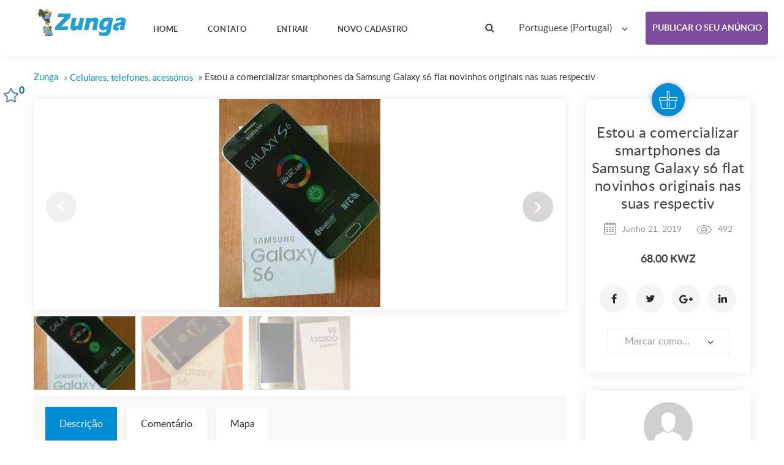

--- FILE ---
content_type: text/html; charset=UTF-8
request_url: https://www.zunga.info/index.php?page=item&id=404
body_size: 10595
content:
<!DOCTYPE html>
<html lang="pt-PT">
    <head>
        <meta http-equiv="Content-type" content="text/html; charset=utf-8" />

<title>Estou a comercializar smartphones da  Samsung Galaxy  s6 flat  novinhos originais nas suas respectiv Belas - Zunga</title>
<meta name="viewport" content="width=device-width, initial-scale=1.0">
<meta name="description" content="Celulares, telefones, acessórios Belas, Memoria: 64 GB 16 mp 4 g Fazemos entrega domiciliar Contacto: 944185443" />
<meta name="keywords" content="Celulares, telefones, acessórios, Belas, Celulares, telefones, acessórios Belas, Luanda, Celulares, telefones, acessórios Luanda, Celulares, telefones, acessórios Luanda Belas, Luanda Belas" />
<meta http-equiv="Cache-Control" content="no-cache" />
<meta http-equiv="Expires" content="Fri, Jan 01 1970 00:00:00 GMT" />
<style type="text/css">button,input.submit,#btn_subscribe,.searchPaginationSelected,.tag-link.active,.searchbutton,.flashmessage-warning,.flashmessage-info, .flashmessage-ok,.ui-slider-handle,.qq-upload-button,.edit-link:hover,.del-link:hover,#select-country__wrap .dropdown-wrapper,.btn-blue:hover,.lang-list__ul,.submit-search,.item__cat,.about-item__ico-wrp span,.item-inline__cat,.btn-pink,.item-tab-control a.active,.item-tab-control a:hover,.sort-btn.active {background-color:#008DD5!important;}a:hover,.item__favourites,.btn2,.breadcrumb a,.load-img-item span a,.profile-demo a,.options-form a,.modal a,.publish a{color:#008DD5!important;}.lang-list__ul,.item-tab-control a.active,.item-tab-control a:hover,.flashmessage-warning,..edit-link:hover,.del-link:hover,.sort-btn.active {border-color:#008DD5!important;}@media only screen and (max-width: 999px) {nav ul {border-color:#7c4d9d!important;background-color:#008DD5!important;}}button:hover,input.submit:hover,.submit-search:hover,.qq-upload-button:hover,.ui-slider-handle:hover,#btn_subscribe:hover,.searchbutton:hover ,nav ul a:hover,.btn-blue,.lang-list__ul a:hover,.item__cat:hover,.about-item__ico-wrp:hover span,.item-inline__cat:hover,.btn-pink:hover{background-color: #7C4D9D!important;}.btn-publish{background-color: #7C4D9D!important;}.btn-publish:hover{background-color: #008DD5!important;}</style><link rel="stylesheet" href="https://www.zunga.info/oc-content/themes/violet/css/materialdesignicons.min.css">
<link rel="stylesheet" href="https://www.zunga.info/oc-content/themes/violet/css/select2.css">
<link rel="stylesheet" href="https://www.zunga.info/oc-content/themes/violet/css/owl.carousel.css">
<link rel="stylesheet" href="https://www.zunga.info/oc-content/themes/violet/css/swiper.min.css">
<link rel="stylesheet" href="https://www.zunga.info/oc-content/themes/violet/css/photoswipe.css">
<link rel="stylesheet" href="https://www.zunga.info/oc-content/themes/violet/css/main.css">




<meta name="generator" content="Osclass 3.8.0" />    <div class="wish_left" title="Watch your wishlist">
        <a href="https://www.zunga.info/index.php?page=custom&route=wishlist_list">
            <div class="count">
                <span class="wishCounter">0</span>
            </div>
        </a>    
    </div>
        <style type="text/css">
                .wish_left {
                left:0px;
                border-top-right-radius:4px;
                border-bottom-right-radius:4px;
            }
        </style>
    <style type="text/css">button,input.submit,#btn_subscribe,.searchPaginationSelected,.tag-link.active,.searchbutton,.flashmessage-warning,.flashmessage-info, .flashmessage-ok,.ui-slider-handle,.qq-upload-button,.edit-link:hover,.del-link:hover,#select-country__wrap .dropdown-wrapper,.btn-blue:hover,.lang-list__ul,.submit-search,.item__cat,.about-item__ico-wrp span,.item-inline__cat,.btn-pink,.item-tab-control a.active,.item-tab-control a:hover,.sort-btn.active {background-color:#008DD5!important;}a:hover,.item__favourites,.btn2,.breadcrumb a,.load-img-item span a,.profile-demo a,.options-form a,.modal a,.publish a{color:#008DD5!important;}.lang-list__ul,.item-tab-control a.active,.item-tab-control a:hover,.flashmessage-warning,..edit-link:hover,.del-link:hover,.sort-btn.active {border-color:#008DD5!important;}@media only screen and (max-width: 999px) {nav ul {border-color:#7c4d9d!important;background-color:#008DD5!important;}}button:hover,input.submit:hover,.submit-search:hover,.qq-upload-button:hover,.ui-slider-handle:hover,#btn_subscribe:hover,.searchbutton:hover ,nav ul a:hover,.btn-blue,.lang-list__ul a:hover,.item__cat:hover,.about-item__ico-wrp:hover span,.item-inline__cat:hover,.btn-pink:hover{background-color: #7C4D9D!important;}.btn-publish{background-color: #7C4D9D!important;}.btn-publish:hover{background-color: #008DD5!important;}</style><link href="//maxcdn.bootstrapcdn.com/font-awesome/4.7.0/css/font-awesome.min.css" rel="stylesheet" type="text/css" />
<link href="//fonts.googleapis.com/css?family=Open+Sans:300,600&subset=latin,latin-ext" rel="stylesheet" type="text/css" />
<link href="https://www.zunga.info/oc-content/plugins/osclass_pay/css/user.css?v=20260116234521" rel="stylesheet" type="text/css" />
<link href="https://www.zunga.info/oc-content/plugins/osclass_pay/css/tipped.css" rel="stylesheet" type="text/css" />
<link href="https://www.zunga.info/oc-content/plugins/osclass_pay/css/admin_items.css" rel="stylesheet" type="text/css" />
<link href="https://www.zunga.info/oc-content/plugins/recent/css/rec.css" rel="stylesheet" type="text/css" />
<link href="//maxcdn.bootstrapcdn.com/font-awesome/4.7.0/css/font-awesome.min.css" rel="stylesheet" type="text/css" />
<link href="https://www.zunga.info/oc-content/plugins/banner_ads/css/user.css" rel="stylesheet" type="text/css" />
<link href="https://www.zunga.info/oc-content/plugins/wishlist/css/wish.css" rel="stylesheet" type="text/css" />
<link href="https://www.zunga.info/oc-content/plugins/classifapp/style.css" rel="stylesheet" type="text/css" />
<link href="https://www.zunga.info/oc-content/plugins/classifapp_intro_slider/styles/style.css" rel="stylesheet" type="text/css" />
<script type="text/javascript" src="https://www.zunga.info/oc-content/themes/violet/js/jquery.min.js"></script>
<script type="text/javascript" src="https://www.zunga.info/oc-content/plugins/osclass_pay/js/user.js"></script>
<script type="text/javascript" src="https://www.zunga.info/oc-content/plugins/osclass_pay/js/tipped.js"></script>
<script type="text/javascript" src="https://www.zunga.info/oc-content/plugins/banner_ads/js/user.js"></script>
<script type="text/javascript" src="https://www.zunga.info/oc-content/themes/violet/js/jquery-ui.min.js"></script>
<script type="text/javascript" src="https://www.zunga.info/oc-content/themes/violet/js/select2.min.js"></script>
<script type="text/javascript" src="https://www.zunga.info/oc-content/themes/violet/js/owl.carousel.min.js"></script>
<script type="text/javascript" src="https://www.zunga.info/oc-content/themes/violet/js/swiper.min.js"></script>
<script type="text/javascript" src="https://www.zunga.info/oc-content/themes/violet/js/photoswipe.min.js"></script>
<script type="text/javascript" src="https://www.zunga.info/oc-content/themes/violet/js/photoswipe-ui-default.min.js"></script>
<script type="text/javascript" src="https://www.zunga.info/oc-content/themes/violet/js/main.js"></script>
<script type="text/javascript" src="https://www.zunga.info/oc-content/themes/violet/js/jssocials.min.js"></script>
<script type="text/javascript" src="https://www.zunga.info/oc-content/themes/violet/js/date.js"></script>
<script type="text/javascript" src="https://www.zunga.info/oc-content/themes/violet/js/jquery.validate.min.js"></script>
        <script type="text/javascript">

            $.datepicker.regional['custom'] = { // Default regional settings
		closeText: 'Done', // Display text for close link
		prevText: 'Prev', // Display text for previous month link
		nextText: 'Next', // Display text for next month link
		currentText: 'Today', // Display text for current month link
		monthNames: ['Janeiro','Fevereiro','Março','Abril','Maio','Junho','Julho','Agosto','Setembro','Outubro','Novembro','Dezembro'], // Names of months for drop-down and formatting
		monthNamesShort: ['Jan', 'Fev', 'Mar', 'Abr', 'Maio', 'Jun', 'Jul', 'Ago', 'Set', 'Out', 'Nov', 'Dez'], // For formatting
		dayNames: ['Domingo', 'Segunda', 'Terça', 'Quarta', 'Quinta', 'Sexta', 'Sábado'], // For formatting
		dayNamesShort: ['Dom', 'Seg', 'Ter', 'Qua', 'Qui', 'Sex', 'Sáb'], // For formatting
		dayNamesMin: ['Su','Mo','Tu','We','Th','Fr','Sa'], // Column headings for days starting at Sunday
		weekHeader: 'Wk', // Column header for week of the year
		dateFormat: 'dd/mm/yy', // See format options on parseDate
		firstDay: 0, // The first day of the week, Sun = 0, Mon = 1, ...
		isRTL: false, // True if right-to-left language, false if left-to-right
		showMonthAfterYear: false, // True if the year select precedes month, false for month then year
		yearSuffix: '' // Additional text to append to the year in the month headers
            };
        </script>
                    <meta name="robots" content="index, follow" />
        <meta name="googlebot" content="index, follow" />
    </head>
    <body>
        <!-- container -->
<div class="wrapper">
        <div class="wrapper-in">
            <header class="header-page header-page--ins">
                <div class="top-bar">
                    <div class="container">
                        <div class="top-bar__logo-wrp">
                            <a href="https://www.zunga.info/"><img border="0" alt="Zunga" src="https://www.zunga.info/oc-content/themes/violet/img/logo.jpg" /></a>
                        </div>
                        <nav>
                            <ul class="upcase">
                                <li><a href="https://www.zunga.info/"><strong>Home</strong></a></li>
                                <li><a href="https://www.zunga.info/index.php?page=contact"><strong>Contato</strong></a></li>
																									
                                <li><a href="https://www.zunga.info/index.php?page=login" data-fancybox="modal2" data-src="#insign"><strong>Entrar</strong></a></li>
								                                <li><a href="https://www.zunga.info/index.php?page=register&action=register"><strong>Novo cadastro</strong></a></li>
								  	 	                             </ul>
                            <div class="mobile-menu-trigger">
                                <i></i>
                                <i></i>
                                <i></i>
                            </div>
                            <form class="nocsrf short-search-form" action="https://www.zunga.info/index.php" method="post" >
							    <input type="hidden" name="page" value="search"/>
                                <input type="text" name="sPattern" placeholder="ie. car" class="input-search" id="search-example">
                                <input type="submit" value="" class="submit-search">
                            </form>
                        </nav>
                        <div class="top-bar__action">
                            <a href="/" class="short-search-trigger"><i class="search-black-ico"></i></a>
                	 <div class="lang-list select-country select_font" id="select-country__wrap" >
		<form name="select_language" action="https://www.zunga.info/index.php" method="post"><input type='hidden' name='CSRFName' value='CSRF2122691262_2052150132' />
        <input type='hidden' name='CSRFToken' value='00d7991f98ed5bff5782659d568fe0a844b838e2756b0fc569f109b64e6cb5fd3018fdfeff8874c7d0c4a6fa87237f3797c6ecd52d5bcf74ca39f8b483d8db1f' />
			<input type="hidden" name="page" value="language" />
		<select name="locale" id="select-country" >
							<option value="en_US" >English (US)</option>
							<option value="fr_FR" >French (France)</option>
							<option value="pt_PT" selected>Portuguese (Portugal)</option>
					</select>
		</form>
	</div>
            				 
				 <a href="https://www.zunga.info/index.php?page=item&action=item_add" class="btn-publish upcase"><strong>Publicar o seu anúncio</strong></a>
				 				</div></div></div>
			<!--/.  Menu -->
			        								                                </header>
<div class="container">
			
			<ul class="breadcrumb">
<li class="first-child" itemscope itemtype="http://data-vocabulary.org/Breadcrumb" ><a href="https://www.zunga.info/" itemprop="url"><span itemprop="title">Zunga</span></a></li>

<li itemscope itemtype="http://data-vocabulary.org/Breadcrumb" > &raquo; <a href="https://www.zunga.info/index.php?page=search&amp;sCategory=28" itemprop="url"><span itemprop="title">Celulares, telefones, acessórios</span></a></li>

<li class="last-child" itemscope itemtype="http://data-vocabulary.org/Breadcrumb" > &raquo; <span itemprop="title">Estou a comercializar smartphones da  Samsung Galaxy  s6 flat  novinhos originais nas suas respectiv</span></li>
</ul>
		        <div class="forcemessages-inline">
                    </div>
                    <!-- content -->
						<!-- new -->
						                <div class="col-wrp">
                    <div class="col-main">
                                                                                            								<div class="swiper-container gallery-top">
								<div class="swiper-wrapper picture"  itemscope itemtype="http://schema.org/ImageGallery">
																<figure class="swipdis swiper-slide" itemprop="associatedMedia" itemscope itemtype="http://schema.org/ImageObject">																	
                                <a href="https://www.zunga.info/oc-content/uploads/4/941.jpg" class="imgswipurl" itemprop="contentUrl" data-size="640x480" data-index="1" >
                                    <img src="https://www.zunga.info/oc-content/uploads/4/941_preview.jpg" class="imgswipdis" alt="Estou a comercializar smartphones da  Samsung Galaxy  s6 flat  novinhos originais nas suas respectiv" itemprop="thumbnail">
                                </a>
								</figure>			                     
								<figure class="swipdis swiper-slide" itemprop="associatedMedia" itemscope itemtype="http://schema.org/ImageObject">																	
                                <a href="https://www.zunga.info/oc-content/uploads/4/942.jpg" class="imgswipurl" itemprop="contentUrl" data-size="640x480" data-index="2" >
                                    <img src="https://www.zunga.info/oc-content/uploads/4/942_preview.jpg" class="imgswipdis" alt="Estou a comercializar smartphones da  Samsung Galaxy  s6 flat  novinhos originais nas suas respectiv" itemprop="thumbnail">
                                </a>
								</figure>			                     
								<figure class="swipdis swiper-slide" itemprop="associatedMedia" itemscope itemtype="http://schema.org/ImageObject">																	
                                <a href="https://www.zunga.info/oc-content/uploads/4/943.jpg" class="imgswipurl" itemprop="contentUrl" data-size="640x480" data-index="3" >
                                    <img src="https://www.zunga.info/oc-content/uploads/4/943_preview.jpg" class="imgswipdis" alt="Estou a comercializar smartphones da  Samsung Galaxy  s6 flat  novinhos originais nas suas respectiv" itemprop="thumbnail">
                                </a>
								</figure>			                     
 </div>
<div class="swiper-button-next swiper-button-dis"></div>
    <div class="swiper-button-prev swiper-button-dis"></div>
</div> 
<div class="swiper-container gallery-thumbs">
    <div class="swiper-wrapper">
                                           <div class="swiper-slide slide_no" style="background-image:url(https://www.zunga.info/oc-content/uploads/4/941_thumbnail.jpg)"></div>
                                           <div class="swiper-slide slide_no" style="background-image:url(https://www.zunga.info/oc-content/uploads/4/942_thumbnail.jpg)"></div>
                                           <div class="swiper-slide slide_no" style="background-image:url(https://www.zunga.info/oc-content/uploads/4/943_thumbnail.jpg)"></div>
                    					</div></div>
				
                        <div class="item-tab-control">
                            <a href="/" data-tab="1" class="active">Descrição</a>
                            <a href="/" data-tab="2">Comentário</a>
                            <a href="/" data-tab="3" id="dismap">Mapa</a>
                        </div>

                        <div class="item-tabs">
                            <div class="tab active" data-tab="1">
                                <div class="text">
                                    <h3>Descrição</h3>
                                                Memoria: 64 GB<br />
16 mp<br />
4 g<br />
Fazemos entrega domiciliar<br />
Contacto: 944185443																   						                   		                                </div>
                            </div>
							                                                    
							                                                        <div class="tab" data-tab="2">
                                <h3>Comentário</h3>
								 <ul id="comment_error_list"></ul>
                                                    <script type="text/javascript">
    $(document).ready(function(){
        // Code for form validation
        $("form[name=comment_form]").validate({
            rules: {
                body: {
                    required: true,
                    minlength: 1
                },
                authorEmail: {
                    required: true,
                    email: true
                }
            },
            messages: {
                authorEmail: {
                    required: "Email: campo obrigatório.",
                    email: "Email inválido."
                },
                body: {
                    required: "Comentário: este campo é obrigatório.",
                    minlength: "Comentário: este campo é obrigatório."
                }
            },
            wrapper: "li",
                            errorLabelContainer: "#comment_error_list",
                invalidHandler: function(form, validator) {
                    $('html,body').animate({ scrollTop: $('#comment_error_list').offset().top }, { duration: 250, easing: 'swing'});
                },
                submitHandler: function(form){
                    $('button[type=submit], input[type=submit]').attr('disabled', 'disabled');
                    form.submit();
                }
                    });
    });
</script>
                                <form action="https://www.zunga.info/index.php" method="post" name="comment_form" id="comment_form" class="comments-form"><input type='hidden' name='CSRFName' value='CSRF2122691262_2052150132' />
        <input type='hidden' name='CSRFToken' value='00d7991f98ed5bff5782659d568fe0a844b838e2756b0fc569f109b64e6cb5fd3018fdfeff8874c7d0c4a6fa87237f3797c6ecd52d5bcf74ca39f8b483d8db1f' />
								  <input type="hidden" name="action" value="add_comment" />
                                  <input type="hidden" name="page" value="item" />
                                  <input type="hidden" name="id" value="404" />
                                    <div class="input-row">
									                                           <div class="input-col">
											<input class="input" type="text" name="authorName" id="authorName" placeholder="Seu Nome" >
                                        </div>
                                        <div class="input-col">
										<input type="text" class="input" name="authorEmail" id="authorEmail" placeholder="Seu e-mail" >
                                        </div>
										                                    </div>
									<textarea class="textarea" id="body" name="body" rows="10" placeholder="Comentar"></textarea>
                                    <input type="submit" value="Enviar" class="btn-right submit upcase" id="comment_send">
                                </form>

                                <div class="list-comments">
                                    <h3>Comentário</h3>
																		    <div class="paginate" style="text-align: right;">
                                                                                    </div>
                                </div>
                            </div>
							                                                                  <div class="tab" data-tab="3">
<script src="https://maps.google.com/maps/api/js?sensor=false&key=" type="text/javascript"></script><style>#itemMap img { max-width: 140em; } </style><div id="itemMap" style="width: 100%; height: 240px;"></div>
    <script type="text/javascript"> 
        var map = null;
        var geocoder = null;
     
        var myOptions = {
            zoom: 13,
            center: new google.maps.LatLng(37.4419, -122.1419),
            mapTypeId: google.maps.MapTypeId.ROADMAP,
            size: new google.maps.Size(480,240)
        }

        map = new google.maps.Map(document.getElementById("itemMap"), myOptions);
        geocoder = new google.maps.Geocoder();
     
        function showAddress(address) {
            if (geocoder) {
                geocoder.geocode( { 'address': address}, function(results, status) {
                    if (status == google.maps.GeocoderStatus.OK) {
                        map.setCenter(results[0].geometry.location);
                        var marker = new google.maps.Marker({
                            map: map,
                            position: results[0].geometry.location
                        });
                        marker.setMap(map);  
                    } else {
                        $("#itemMap").remove();
                    }
                });
            }
        }

        
        $(document).ready(function(){
            showAddress('944185443, Belas, Luanda, Angola');
        });

    </script>
								    <script>
$(document).ready(function() {    
    $('#dismap').click(function(e) {
var center=map.getCenter();
  google.maps.event.trigger(map, "resize");
  map.setCenter(center);
    });
});
    </script>
								                            </div>
                        </div>

                    </div>
                    <aside class="col-right">
                        <div class="item-info">
                                								<a href="https://www.zunga.info/index.php?page=search&sCategory=28" class="item__cat">
								<img src="https://www.zunga.info/oc-content/themes/violet/img/1.png">
								</a>
								                            <span class="item-ins-name">Estou a comercializar smartphones da  Samsung Galaxy  s6 flat  novinhos originais nas suas respectiv</span>
                            <span class="item-ins__date"><i class="calendar-ico"></i>Junho 21, 2019</span>
                            <span class="item-ins__view"><i class="view-ico"></i>492</span>
                            <strong class="item-ins__price">68.00 KWZ</strong>
                            <div id="nicedis"></div>
							    <script>
        $("#nicedis").jsSocials({
    showLabel: false,
    showCount: false,
            shares: [{share: "facebook",
        logo: "shared-fc"
    },  {share:"twitter",
	  logo: "shared-tw"
    },
	{share:"googleplus",
	 logo: "shared-g"
    },
	{share:"linkedin",
	 logo: "shared-in"
    }]
        });
    </script>
										                                                                                                                                                <div class="markform">
                                                        <form action="https://www.zunga.info/index.php" method="post" name="mask_as_form" id="mask_as_form"><input type='hidden' name='CSRFName' value='CSRF2122691262_2052150132' />
        <input type='hidden' name='CSRFToken' value='00d7991f98ed5bff5782659d568fe0a844b838e2756b0fc569f109b64e6cb5fd3018fdfeff8874c7d0c4a6fa87237f3797c6ecd52d5bcf74ca39f8b483d8db1f' />
                                                            <input type="hidden" name="id" value="404" />
                                                            <input type="hidden" name="as" value="spam" />
                                                            <input type="hidden" name="action" value="mark" />
                                                            <input type="hidden" name="page" value="item" />

                                                                <select name="as" id="as" class="form-control" style="width: 100%">
                                                                    <option> Marcar como...</option>
                                                                    <option value="spam">Marcar como lixo eletrônico (spam)</option>
                                                                    <option value="badcat">Marcar como mal classificado</option>
                                                                    <option value="repeated">Marcar como duplicado</option>
                                                                    <option value="expired">Expirado</option>
                                                                    <option value="offensive">Ofensivo</option>
                                                                </select>
                                                        </form></div>
                                                                                                                            </div>
												                                        	
                        <div class="item-author">
                            <a href="https://www.zunga.info/index.php?page=user&action=pub_profile&id=841" class="item-author__photo"><img src="https://www.zunga.info/oc-content/themes/violet/img/author.png" alt="img"></a>
                            <a href="https://www.zunga.info/index.php?page=user&action=pub_profile&id=841" class="item-author__name">Lauren riguen lauren</a>
                                 			       					<span class="item-author__phone"><i class="phone-gray-ico"></i>                944185443                </span>
                      				                  <span class="item-author__phone"><i class="mdi mdi-account-card-details mdi-18px mdipad"></i>Usuário</span>
                					                         				                         			<p class="item-author__adress"><i class="place-ico"></i>Angola, Luanda, Belas </p>
                        <a href="https://www.zunga.info/index.php?page=user&action=pub_profile&id=841" class="btn-pink btn-full-width upcase"><strong>Perfil</strong></a>                        </div>
                        <div class="widget-form">
                                            <ul id="error_list"></ul><h1></h1>
                                            <script type="text/javascript">
    $(document).ready(function(){
        // Code for form validation
        $("form[name=contact_form]").validate({
            rules: {
                message: {
                    required: true,
                    minlength: 1
                },
                yourEmail: {
                    required: true,
                    email: true
                }
            },
            messages: {
                yourEmail: {
                    required: "Email: campo obrigatório.",
                    email: "Email inválido."
                },
                message: {
                    required: "Mensagem: Campo obrigatório.",
                    minlength: "Mensagem: Campo obrigatório."
                }
            },
            errorLabelContainer: "#error_list",
            wrapper: "li",
            invalidHandler: function(form, validator) {
                $('html,body').animate({ scrollTop: $('h1').offset().top }, { duration: 250, easing: 'swing'});
            },
            submitHandler: function(form){
                $('button[type=submit], input[type=submit]').attr('disabled', 'disabled');
                form.submit();
            }
        });
    });
</script>
                                            <form  class="form" action="https://www.zunga.info/index.php" method="post" name="contact_form" id="contact_form" ><input type='hidden' name='CSRFName' value='CSRF2122691262_2052150132' />
        <input type='hidden' name='CSRFToken' value='00d7991f98ed5bff5782659d568fe0a844b838e2756b0fc569f109b64e6cb5fd3018fdfeff8874c7d0c4a6fa87237f3797c6ecd52d5bcf74ca39f8b483d8db1f' />
                                             <span class="widget-form__title">Fale com o anunciante</span>
                                            											<label>
                                            <input type="text" class="input" name="yourName" id="yourName" placeholder="Seu Nome">
                                           </label><label>
										   <input type="email" class="input" id="yourEmail" name="yourEmail" placeholder="Seu e-mail *">
                                           </label> <label>
											<input type="tel" class="input" id="phoneNumber" name="phoneNumber" placeholder="Número de telefone">
                                            											</label><label>
                                            <textarea class="textarea" id="message" name="message" placeholder="Mensagem*"></textarea>
											</label>							
											<div class="attach">
											</div>
                                                        <input type="hidden" name="action" value="contact_post" />
                                                        <input type="hidden" name="page" value="item" />
                                                        <input type="hidden" name="id" value="404" />
													<div class="center2 dismitem" style="transform:scale(0.8);transform-origin:0 0">
                                                    <div class="g-recaptcha" data-sitekey="6Lf7uYQUAAAAACLUyyt_w9Ucy0XPMKf3B1c_BJdb"></div><script type="text/javascript" src="https://www.google.com/recaptcha/api.js?hl=pt"></script><br />                                                </div>
                                                <div class="button-post text-center">
                                                    <input type="submit" class="submit btn-center upcase" value="Enviar">
                                                </div>
                                            </form>
											                        </div>
                    </aside>
                </div>

                          <!-- Related items -->
                                    	                <section class="carousel-section">
                    <div class="container">
                        <div class="carousel-section__ins">
		<h2 class="h2-bottom-line">Anúncios Relacionados</h2>
        <p class="sub-h2-text">Explorar alguns outros das melhores dicas</p>
 <div class="carousel-wrp">
 <div class="carousel owl-carousel">
		                                    <div class="item" id="">
																													<a href="https://www.zunga.info/index.php?page=item&id=1457" class="item__photo" style="background-image: url(https://www.zunga.info/oc-content/uploads/14/3054_thumbnail.jpg)">
																																														   <span class="item__favourites"><i class="mdi mdi-star-outline"></i></span>
                                    									</a>
								<div class="item__ins">
                                        <div class="item__middle-desc">
																				<a href="https://www.zunga.info/index.php?page=item&id=1457" class="item__cat">
										   <img src="https://www.zunga.info/oc-content/themes/violet/img/2.png">
                                            </a>
															<span class="item__date">Novembro 25, 2022</span>
                                            <a href="https://www.zunga.info/index.php?page=item&id=1457" class="item__title">Vende-se esta vivenda V4 no codomínio Kassama Resdencial na via Express Engvia</a>
                                            <div class="item__text">
                                                <div>*</div>
                                            </div>
                                            <strong class="item__price">160,000,000.00 KWZ</strong>
                                        </div>
                                    </div>
                                </div>
		                                    <div class="item" id="">
																													<a href="https://www.zunga.info/index.php?page=item&id=1002" class="item__photo" style="background-image: url(https://www.zunga.info/oc-content/uploads/10/2229_thumbnail.jpg)">
																																														   <span class="item__favourites"><i class="mdi mdi-star-outline"></i></span>
                                    									</a>
								<div class="item__ins">
                                        <div class="item__middle-desc">
																				<a href="https://www.zunga.info/index.php?page=item&id=1002" class="item__cat">
										   <img src="https://www.zunga.info/oc-content/themes/violet/img/3.png">
                                            </a>
															<span class="item__date">Outubro 15, 2020</span>
                                            <a href="https://www.zunga.info/index.php?page=item&id=1002" class="item__title">Motor de barco yamaha</a>
                                            <div class="item__text">
                                                <div>Motor de barco 40cv popa marca Yamaha com serviço de entrega ao domicílio sem custos adicionais aceitamos pagamento por prestações e oferecemos qualidade e garantia aos nossos clientes não perca esta oportunidade faça a sua compra é rápido e seguro.</div>
                                            </div>
                                            <strong class="item__price">1,200,000.00 KWZ</strong>
                                        </div>
                                    </div>
                                </div>
		                                    <div class="item" id="">
																													<a href="https://www.zunga.info/index.php?page=item&id=994" class="item__photo" style="background-image: url(https://www.zunga.info/oc-content/uploads/9/2216_thumbnail.jpg)">
																																														   <span class="item__favourites"><i class="mdi mdi-star-outline"></i></span>
                                    									</a>
								<div class="item__ins">
                                        <div class="item__middle-desc">
																				<a href="https://www.zunga.info/index.php?page=item&id=994" class="item__cat">
										   <img src="https://www.zunga.info/oc-content/themes/violet/img/1.png">
                                            </a>
															<span class="item__date">Outubro 14, 2020</span>
                                            <a href="https://www.zunga.info/index.php?page=item&id=994" class="item__title">Iphone 8 Plus</a>
                                            <div class="item__text">
                                                <div>Grande promoção de vendas de Telefones e computadores com serviço de entrega ao domicílio disponível e aceitamos pagamento por prestações.</div>
                                            </div>
                                            <strong class="item__price">120,000.00 KWZ</strong>
                                        </div>
                                    </div>
                                </div>
		                                    <div class="item" id="">
																													<a href="https://www.zunga.info/index.php?page=item&id=820" class="item__photo" style="background-image: url(https://www.zunga.info/oc-content/uploads/8/1839_thumbnail.jpg)">
																																														   <span class="item__favourites"><i class="mdi mdi-star-outline"></i></span>
                                    									</a>
								<div class="item__ins">
                                        <div class="item__middle-desc">
																				<a href="https://www.zunga.info/index.php?page=item&id=820" class="item__cat">
										   <img src="https://www.zunga.info/oc-content/themes/violet/img/1.png">
                                            </a>
															<span class="item__date">Outubro 7, 2019</span>
                                            <a href="https://www.zunga.info/index.php?page=item&id=820" class="item__title">CONFECÇÃO DE UNIFORMES</a>
                                            <div class="item__text">
                                                <div>Hospitalar Escolar Segurança Limpeza Escritório e muitos outros</div>
                                            </div>
                                            <strong class="item__price">2,500.00 KWZ</strong>
                                        </div>
                                    </div>
                                </div>
				</div>
                    </div>
		         </div>
                    </div>
                </section>
											 <!-- Related items -->
									                                            <div class="info-b">
                                                <h5>REQUISITOS BÁSICOS</h5>
                                                    <p>Evite fraudes, agindo localmente ou pagando com PayPal<br>
                                                    Nunca pague com Western Union, Moneygram ou outros serviços de pagamento anónimos<br>
                                                    Não compre ou venda fora do seu país. Não aceite cheques de fora do seu país<br>
                                                    Este site nunca está envolvida em qualquer transação,nem nos pagamentos, envios, garantias de transações, serviços de custódia, ou oferece "proteção ao comprador " ou "vendedor de certificação "</p>
                                            </div>
                                        																		                        </div>
                    <!-- content -->
		</div>
            <footer class="footer-page">
        <div class="footer-widgets">
            <div class="container">
                <div class="footer-widgets__ins">
                    <article class="footer-widget">
<p><img src="file:///E:/Filo/FILO%20SIGLOY/VERBTECH%20INDUSTRIES/Projects/KABAZ/Miscl/Screen%20Shot%202019-04-02%20at%202.46.55%20PM.png" alt="" /><img src="file:///E:/Filo/FILO%20SIGLOY/VERBTECH%20INDUSTRIES/Projects/KABAZ/Miscl/play.png" alt="" /></p>                    </article>
                    <article class="footer-widget">
                    </article>
                    <article class="footer-widget">
<p style="text-align: center;"><a href="https://itunes.apple.com/ca/app/zunga/id1447156121?mt=8" target="_blank"><img src=" https://www.classifapp.com/help/img/app-ios.png" alt="" /></a></p>                    </article>
                </div>
            </div>
        </div>
        <div class="footer-main">
            <div class="container">
                <div class="footer-main__logo">
                    <a href="https://www.zunga.info/"><img border="0" alt="Zunga" src="https://www.zunga.info/oc-content/themes/violet/img/logo.jpg" /></a>
                </div>
						  
                <div class="footer__contacts">
                    <span><i class="place-white"></i>Luanda, Angola	
				</span>
                    <span class="phone-inline"><i class="phone-ico"></i>WhatsApp: +244-932-541-598	
				</span>
                    <a href="/cdn-cgi/l/email-protection#4e2d21203a2f2d3a0e343b20292f6027202821" class="mail-link"><i class="mail-ico"></i><span class="__cf_email__" data-cfemail="e5868a8b91848691a59f908b8284cb8c8b838a">[email&#160;protected]</span>	
				</a>
                    <ul class="social-list">
														    <li><a href="https://www.facebook.com/Zunga-270844456915757/?modal=admin_todo_tour" target="_blank" class="fc-link"></a></li>
																		<li><a href="https://twitter.com/Zunga91893480" target="_blank" class="tw-ico"></a></li>
									                    </ul>
                </div>
            </div>
        </div>
        <div class="footer-bottom">
            <div class="container">
                <div class="footer-bottom__text">
																											<span><a href="https://www.zunga.info/index.php?page=page&id=23" title="Termos e Condições">Termos e Condições</a> |  </span>
													<span><a href="https://www.zunga.info/index.php?page=page&id=82" title="Política de Privacidade">Política de Privacidade</a> |  </span>
																	<span><a href="https://www.zunga.info/index.php?page=contact" >Contato</a></span>					
                </div>
                <div class="footer-bottom__copyright">
                <span>&copy;2026. 				Todos os direitos reservados. Zunga	
				</span>
					
                </div>
            </div>
        </div>
<script data-cfasync="false" src="/cdn-cgi/scripts/5c5dd728/cloudflare-static/email-decode.min.js"></script><script type="text/javascript">
    var _gaq = _gaq || [];
    _gaq.push(['_setAccount', 'UA-145318387-1']);
    _gaq.push(['_trackPageview']);
    
    (function() {
        var ga = document.createElement('script'); ga.type = 'text/javascript'; ga.async = true;
        ga.src = ('https:' == document.location.protocol ? 'https://ssl' : 'http://www') + '.google-analytics.com/ga.js';
        var s = document.getElementsByTagName('script')[0]; s.parentNode.insertBefore(ga, s);
    })();
</script><style>.osp-item-is-highlight, .osp-item-is-highlight .simple-wrap { background:#F3FFBD!important;} </style><script type="text/javascript">
  var ospLocationSection = "item_";
  var ospIsDebug = "1";
  var ospButtonInCart = "Success! Go to cart";
  var ospButtonNotInCart = "Select promotions";
  var ospButtonCartURL = "https://www.zunga.info/index.php?page=custom&route=osp-cart";
  var ospAddCartURL = "https://www.zunga.info/index.php?page=custom&route=osp-cart-update&product=1x2x3x4x5";
  var ospCurrency = "USD";
  var ospCurrencySymbol = "&#36;";
 

  
    var ospLoc = [];

  </script>
<script type="text/javascript">var slideSpeed=200;var slideTicker=5000;</script>    <div class="wishlist_message"></div>
    <script type="text/javascript">
        $(document).ready(function () {
            //delete item and add item
            $('#only span').on('click', function () {
                var cookie_check_wishlist_enabled = navigator.cookieEnabled;
                if (cookie_check_wishlist_enabled == true) {
                    var curent_id = $(this).attr('id');
                    var value_id_wishlist = $(this).attr('class');
                    if (curent_id == 'remove_wishlist_button') {
                        //$(this).attr('id','add_wishlist_button'); 
                        $.ajax({
                            type: "POST",
                            url: 'https://www.zunga.info/index.php?page=ajax&action=custom&ajaxfile=wishlist/ajax/ajax.php&action_pass=true&case=delete_item&id_item_cookie=' + value_id_wishlist,
                            dataType: 'json',
                            success: function (data) {
                                var status = data.status;
                                var count = data.count;
                                if (status == '1') {
                                    $('.item-w .' + value_id_wishlist).attr('id', 'add_wishlist_button');
                                    $('.wishlist_message').removeClass('success');
                                    $('.wish_left .count .wishCounter').html(count);
                                    $('.wish_manual .wishCounter').html(count);
                                    $('.wishlist_message').addClass('remove').html('Successfully removed');
                                    setTimeout(function () {
                                        $('.wishlist_message').removeClass('remove');
                                    }, 4000);
                                } else {
                                    alert('An error occurred. No item deleted');
                                }
                            }
                        });
                    } else if (curent_id == 'add_wishlist_button') {
                        //$(this).attr('id','remove_wishlist_button');
                        $.ajax({
                            type: "POST",
                            url: 'https://www.zunga.info/index.php?page=ajax&action=custom&ajaxfile=wishlist/ajax/ajax.php&action_pass=true&case=add_item&id_item_cookie=' + value_id_wishlist,
                            dataType: 'json',
                            success: function (data) {
                                var d_status = data.status;
                                var d_count = data.count;
                                if (d_status == 1) {
                                    $('.item-w .' + value_id_wishlist).attr('id', 'remove_wishlist_button');
                                    $('.wishlist_message').removeClass('remove');
                                    $('.wish_left .count .wishCounter').html(d_count);
                                    $('.wish_manual .wishCounter').html(d_count);
                                    $('.wishlist_message').addClass('success').html('Item added to wishlist');
                                    setTimeout(function () {
                                        $('.wishlist_message').removeClass('success');
                                    }, 4000);
                                } else {
                                    alert('An error occurred. No item added');
                                }
                            }
                        });
                    }
                } else {
                    alert('Seems that your browser do not support cookie. Please update or activate cookie on your browser in order to use this option');
                }
            });
        });
    </script>
    <script type="text/javascript">$(".flashmessage .ico-close").click(function(){$(this).parent().hide();});</script>	</footer>				<!-- Root element of PhotoSwipe. Must have class pswp. -->
<div class="pswp" tabindex="-1" role="dialog" aria-hidden="true">

    <div class="pswp__bg"></div>
    <div class="pswp__scroll-wrap">

        <div class="pswp__container">
            <div class="pswp__item"></div>
            <div class="pswp__item"></div>
            <div class="pswp__item"></div>
        </div>

        <div class="pswp__ui pswp__ui--hidden">

            <div class="pswp__top-bar">

                <div class="pswp__counter"></div>

                <button class="pswp__button pswp__button--close" title="Close (Esc)"></button>
                <button class="pswp__button pswp__button--share" title="Share"></button>
                <button class="pswp__button pswp__button--fs" title="Toggle fullscreen"></button>
                <button class="pswp__button pswp__button--zoom" title="Zoom in/out"></button>

                <div class="pswp__preloader">
                    <div class="pswp__preloader__icn">
                      <div class="pswp__preloader__cut">
                        <div class="pswp__preloader__donut"></div>
                      </div>
                    </div>
                </div>
            </div>

            <div class="pswp__share-modal pswp__share-modal--hidden pswp__single-tap">
                <div class="pswp__share-tooltip"></div> 
            </div>

            <button class="pswp__button pswp__button--arrow--left" title="Previous (arrow left)">
            </button>

            <button class="pswp__button pswp__button--arrow--right" title="Next (arrow right)">
            </button>

            <div class="pswp__caption">
                <div class="pswp__caption__center"></div>
            </div>
        </div>
    </div>
												<script text="text/javascript">
											$(document).ready(function(){
         var galleryTop = new Swiper('.gallery-top', {
      spaceBetween: 10,
      navigation: {
        nextEl: '.swiper-button-next',
        prevEl: '.swiper-button-prev',
      },
    });
	$(".gallery-thumbs .swiper-wrapper div:first-child").addClass("active");
		  var galleryThumbs = new Swiper('.gallery-thumbs', {
      spaceBetween: 10,
      centeredSlides: false,
      slidesPerView: 5,
      touchRatio: 0.2,
      slideToClickedSlide: true,
    });
     $('.slide_no').each(function (i) {
        $(this).click(function (e) {
            e.preventDefault();
            var thumb = i;
            galleryTop.slideTo( thumb,1000,false );
            $('.slide_no').removeClass('active');
            $(this).addClass('active');

        });
    });
	galleryTop.controller.control = galleryThumbs;
	galleryThumbs.controller.control = galleryTop;

	    });											
											
											                                            </script>
																						<script text="text/javascript">
  (function($) {
    var $pswp = $('.pswp')[0];
    var image = [];

    $('.picture').each( function() {
        var $pic     = $(this),
            getItems = function() {
                var items = [];
                $pic.find('a').each(function() {
                    var $href   = $(this).attr('href'),
                        $size   = $(this).data('size').split('x'),
                        $width  = $size[0],
                        $height = $size[1];

                    var item = {
                        src : $href,
                        w   : $width,
                        h   : $height
                    }

                    items.push(item);
                });
                return items;
            }

        var items = getItems();

        $.each(items, function(index, value) {
            image[index]     = new Image();
            image[index].src = value['src'];
        });

        $pic.on('click', 'figure', function(event) {
            event.preventDefault();
            
            var $index = $(this).index();
            var options = {
                index: $index,
                bgOpacity: 0.7,
                showHideOpacity: true
            }

            var lightBox = new PhotoSwipe($pswp, PhotoSwipeUI_Default, items, options);
			lightBox.listen('gettingData', function (index, item) {

        var img = new Image();
        img.onload = function () {
            item.w = this.width;
            item.h = this.height;
            lightBox.updateSize(true);
        };
        img.src = item.src;

});
            lightBox.init();
        });
    });
})(jQuery);
                                            </script>
    <script defer src="https://static.cloudflareinsights.com/beacon.min.js/vcd15cbe7772f49c399c6a5babf22c1241717689176015" integrity="sha512-ZpsOmlRQV6y907TI0dKBHq9Md29nnaEIPlkf84rnaERnq6zvWvPUqr2ft8M1aS28oN72PdrCzSjY4U6VaAw1EQ==" data-cf-beacon='{"version":"2024.11.0","token":"6c407bbd35284a2eaacb91c9044aec15","r":1,"server_timing":{"name":{"cfCacheStatus":true,"cfEdge":true,"cfExtPri":true,"cfL4":true,"cfOrigin":true,"cfSpeedBrain":true},"location_startswith":null}}' crossorigin="anonymous"></script>
</body>
</html>

--- FILE ---
content_type: text/html; charset=utf-8
request_url: https://www.google.com/recaptcha/api2/anchor?ar=1&k=6Lf7uYQUAAAAACLUyyt_w9Ucy0XPMKf3B1c_BJdb&co=aHR0cHM6Ly93d3cuenVuZ2EuaW5mbzo0NDM.&hl=pt&v=PoyoqOPhxBO7pBk68S4YbpHZ&size=normal&anchor-ms=20000&execute-ms=30000&cb=rn938lqf2s7m
body_size: 49310
content:
<!DOCTYPE HTML><html dir="ltr" lang="pt"><head><meta http-equiv="Content-Type" content="text/html; charset=UTF-8">
<meta http-equiv="X-UA-Compatible" content="IE=edge">
<title>reCAPTCHA</title>
<style type="text/css">
/* cyrillic-ext */
@font-face {
  font-family: 'Roboto';
  font-style: normal;
  font-weight: 400;
  font-stretch: 100%;
  src: url(//fonts.gstatic.com/s/roboto/v48/KFO7CnqEu92Fr1ME7kSn66aGLdTylUAMa3GUBHMdazTgWw.woff2) format('woff2');
  unicode-range: U+0460-052F, U+1C80-1C8A, U+20B4, U+2DE0-2DFF, U+A640-A69F, U+FE2E-FE2F;
}
/* cyrillic */
@font-face {
  font-family: 'Roboto';
  font-style: normal;
  font-weight: 400;
  font-stretch: 100%;
  src: url(//fonts.gstatic.com/s/roboto/v48/KFO7CnqEu92Fr1ME7kSn66aGLdTylUAMa3iUBHMdazTgWw.woff2) format('woff2');
  unicode-range: U+0301, U+0400-045F, U+0490-0491, U+04B0-04B1, U+2116;
}
/* greek-ext */
@font-face {
  font-family: 'Roboto';
  font-style: normal;
  font-weight: 400;
  font-stretch: 100%;
  src: url(//fonts.gstatic.com/s/roboto/v48/KFO7CnqEu92Fr1ME7kSn66aGLdTylUAMa3CUBHMdazTgWw.woff2) format('woff2');
  unicode-range: U+1F00-1FFF;
}
/* greek */
@font-face {
  font-family: 'Roboto';
  font-style: normal;
  font-weight: 400;
  font-stretch: 100%;
  src: url(//fonts.gstatic.com/s/roboto/v48/KFO7CnqEu92Fr1ME7kSn66aGLdTylUAMa3-UBHMdazTgWw.woff2) format('woff2');
  unicode-range: U+0370-0377, U+037A-037F, U+0384-038A, U+038C, U+038E-03A1, U+03A3-03FF;
}
/* math */
@font-face {
  font-family: 'Roboto';
  font-style: normal;
  font-weight: 400;
  font-stretch: 100%;
  src: url(//fonts.gstatic.com/s/roboto/v48/KFO7CnqEu92Fr1ME7kSn66aGLdTylUAMawCUBHMdazTgWw.woff2) format('woff2');
  unicode-range: U+0302-0303, U+0305, U+0307-0308, U+0310, U+0312, U+0315, U+031A, U+0326-0327, U+032C, U+032F-0330, U+0332-0333, U+0338, U+033A, U+0346, U+034D, U+0391-03A1, U+03A3-03A9, U+03B1-03C9, U+03D1, U+03D5-03D6, U+03F0-03F1, U+03F4-03F5, U+2016-2017, U+2034-2038, U+203C, U+2040, U+2043, U+2047, U+2050, U+2057, U+205F, U+2070-2071, U+2074-208E, U+2090-209C, U+20D0-20DC, U+20E1, U+20E5-20EF, U+2100-2112, U+2114-2115, U+2117-2121, U+2123-214F, U+2190, U+2192, U+2194-21AE, U+21B0-21E5, U+21F1-21F2, U+21F4-2211, U+2213-2214, U+2216-22FF, U+2308-230B, U+2310, U+2319, U+231C-2321, U+2336-237A, U+237C, U+2395, U+239B-23B7, U+23D0, U+23DC-23E1, U+2474-2475, U+25AF, U+25B3, U+25B7, U+25BD, U+25C1, U+25CA, U+25CC, U+25FB, U+266D-266F, U+27C0-27FF, U+2900-2AFF, U+2B0E-2B11, U+2B30-2B4C, U+2BFE, U+3030, U+FF5B, U+FF5D, U+1D400-1D7FF, U+1EE00-1EEFF;
}
/* symbols */
@font-face {
  font-family: 'Roboto';
  font-style: normal;
  font-weight: 400;
  font-stretch: 100%;
  src: url(//fonts.gstatic.com/s/roboto/v48/KFO7CnqEu92Fr1ME7kSn66aGLdTylUAMaxKUBHMdazTgWw.woff2) format('woff2');
  unicode-range: U+0001-000C, U+000E-001F, U+007F-009F, U+20DD-20E0, U+20E2-20E4, U+2150-218F, U+2190, U+2192, U+2194-2199, U+21AF, U+21E6-21F0, U+21F3, U+2218-2219, U+2299, U+22C4-22C6, U+2300-243F, U+2440-244A, U+2460-24FF, U+25A0-27BF, U+2800-28FF, U+2921-2922, U+2981, U+29BF, U+29EB, U+2B00-2BFF, U+4DC0-4DFF, U+FFF9-FFFB, U+10140-1018E, U+10190-1019C, U+101A0, U+101D0-101FD, U+102E0-102FB, U+10E60-10E7E, U+1D2C0-1D2D3, U+1D2E0-1D37F, U+1F000-1F0FF, U+1F100-1F1AD, U+1F1E6-1F1FF, U+1F30D-1F30F, U+1F315, U+1F31C, U+1F31E, U+1F320-1F32C, U+1F336, U+1F378, U+1F37D, U+1F382, U+1F393-1F39F, U+1F3A7-1F3A8, U+1F3AC-1F3AF, U+1F3C2, U+1F3C4-1F3C6, U+1F3CA-1F3CE, U+1F3D4-1F3E0, U+1F3ED, U+1F3F1-1F3F3, U+1F3F5-1F3F7, U+1F408, U+1F415, U+1F41F, U+1F426, U+1F43F, U+1F441-1F442, U+1F444, U+1F446-1F449, U+1F44C-1F44E, U+1F453, U+1F46A, U+1F47D, U+1F4A3, U+1F4B0, U+1F4B3, U+1F4B9, U+1F4BB, U+1F4BF, U+1F4C8-1F4CB, U+1F4D6, U+1F4DA, U+1F4DF, U+1F4E3-1F4E6, U+1F4EA-1F4ED, U+1F4F7, U+1F4F9-1F4FB, U+1F4FD-1F4FE, U+1F503, U+1F507-1F50B, U+1F50D, U+1F512-1F513, U+1F53E-1F54A, U+1F54F-1F5FA, U+1F610, U+1F650-1F67F, U+1F687, U+1F68D, U+1F691, U+1F694, U+1F698, U+1F6AD, U+1F6B2, U+1F6B9-1F6BA, U+1F6BC, U+1F6C6-1F6CF, U+1F6D3-1F6D7, U+1F6E0-1F6EA, U+1F6F0-1F6F3, U+1F6F7-1F6FC, U+1F700-1F7FF, U+1F800-1F80B, U+1F810-1F847, U+1F850-1F859, U+1F860-1F887, U+1F890-1F8AD, U+1F8B0-1F8BB, U+1F8C0-1F8C1, U+1F900-1F90B, U+1F93B, U+1F946, U+1F984, U+1F996, U+1F9E9, U+1FA00-1FA6F, U+1FA70-1FA7C, U+1FA80-1FA89, U+1FA8F-1FAC6, U+1FACE-1FADC, U+1FADF-1FAE9, U+1FAF0-1FAF8, U+1FB00-1FBFF;
}
/* vietnamese */
@font-face {
  font-family: 'Roboto';
  font-style: normal;
  font-weight: 400;
  font-stretch: 100%;
  src: url(//fonts.gstatic.com/s/roboto/v48/KFO7CnqEu92Fr1ME7kSn66aGLdTylUAMa3OUBHMdazTgWw.woff2) format('woff2');
  unicode-range: U+0102-0103, U+0110-0111, U+0128-0129, U+0168-0169, U+01A0-01A1, U+01AF-01B0, U+0300-0301, U+0303-0304, U+0308-0309, U+0323, U+0329, U+1EA0-1EF9, U+20AB;
}
/* latin-ext */
@font-face {
  font-family: 'Roboto';
  font-style: normal;
  font-weight: 400;
  font-stretch: 100%;
  src: url(//fonts.gstatic.com/s/roboto/v48/KFO7CnqEu92Fr1ME7kSn66aGLdTylUAMa3KUBHMdazTgWw.woff2) format('woff2');
  unicode-range: U+0100-02BA, U+02BD-02C5, U+02C7-02CC, U+02CE-02D7, U+02DD-02FF, U+0304, U+0308, U+0329, U+1D00-1DBF, U+1E00-1E9F, U+1EF2-1EFF, U+2020, U+20A0-20AB, U+20AD-20C0, U+2113, U+2C60-2C7F, U+A720-A7FF;
}
/* latin */
@font-face {
  font-family: 'Roboto';
  font-style: normal;
  font-weight: 400;
  font-stretch: 100%;
  src: url(//fonts.gstatic.com/s/roboto/v48/KFO7CnqEu92Fr1ME7kSn66aGLdTylUAMa3yUBHMdazQ.woff2) format('woff2');
  unicode-range: U+0000-00FF, U+0131, U+0152-0153, U+02BB-02BC, U+02C6, U+02DA, U+02DC, U+0304, U+0308, U+0329, U+2000-206F, U+20AC, U+2122, U+2191, U+2193, U+2212, U+2215, U+FEFF, U+FFFD;
}
/* cyrillic-ext */
@font-face {
  font-family: 'Roboto';
  font-style: normal;
  font-weight: 500;
  font-stretch: 100%;
  src: url(//fonts.gstatic.com/s/roboto/v48/KFO7CnqEu92Fr1ME7kSn66aGLdTylUAMa3GUBHMdazTgWw.woff2) format('woff2');
  unicode-range: U+0460-052F, U+1C80-1C8A, U+20B4, U+2DE0-2DFF, U+A640-A69F, U+FE2E-FE2F;
}
/* cyrillic */
@font-face {
  font-family: 'Roboto';
  font-style: normal;
  font-weight: 500;
  font-stretch: 100%;
  src: url(//fonts.gstatic.com/s/roboto/v48/KFO7CnqEu92Fr1ME7kSn66aGLdTylUAMa3iUBHMdazTgWw.woff2) format('woff2');
  unicode-range: U+0301, U+0400-045F, U+0490-0491, U+04B0-04B1, U+2116;
}
/* greek-ext */
@font-face {
  font-family: 'Roboto';
  font-style: normal;
  font-weight: 500;
  font-stretch: 100%;
  src: url(//fonts.gstatic.com/s/roboto/v48/KFO7CnqEu92Fr1ME7kSn66aGLdTylUAMa3CUBHMdazTgWw.woff2) format('woff2');
  unicode-range: U+1F00-1FFF;
}
/* greek */
@font-face {
  font-family: 'Roboto';
  font-style: normal;
  font-weight: 500;
  font-stretch: 100%;
  src: url(//fonts.gstatic.com/s/roboto/v48/KFO7CnqEu92Fr1ME7kSn66aGLdTylUAMa3-UBHMdazTgWw.woff2) format('woff2');
  unicode-range: U+0370-0377, U+037A-037F, U+0384-038A, U+038C, U+038E-03A1, U+03A3-03FF;
}
/* math */
@font-face {
  font-family: 'Roboto';
  font-style: normal;
  font-weight: 500;
  font-stretch: 100%;
  src: url(//fonts.gstatic.com/s/roboto/v48/KFO7CnqEu92Fr1ME7kSn66aGLdTylUAMawCUBHMdazTgWw.woff2) format('woff2');
  unicode-range: U+0302-0303, U+0305, U+0307-0308, U+0310, U+0312, U+0315, U+031A, U+0326-0327, U+032C, U+032F-0330, U+0332-0333, U+0338, U+033A, U+0346, U+034D, U+0391-03A1, U+03A3-03A9, U+03B1-03C9, U+03D1, U+03D5-03D6, U+03F0-03F1, U+03F4-03F5, U+2016-2017, U+2034-2038, U+203C, U+2040, U+2043, U+2047, U+2050, U+2057, U+205F, U+2070-2071, U+2074-208E, U+2090-209C, U+20D0-20DC, U+20E1, U+20E5-20EF, U+2100-2112, U+2114-2115, U+2117-2121, U+2123-214F, U+2190, U+2192, U+2194-21AE, U+21B0-21E5, U+21F1-21F2, U+21F4-2211, U+2213-2214, U+2216-22FF, U+2308-230B, U+2310, U+2319, U+231C-2321, U+2336-237A, U+237C, U+2395, U+239B-23B7, U+23D0, U+23DC-23E1, U+2474-2475, U+25AF, U+25B3, U+25B7, U+25BD, U+25C1, U+25CA, U+25CC, U+25FB, U+266D-266F, U+27C0-27FF, U+2900-2AFF, U+2B0E-2B11, U+2B30-2B4C, U+2BFE, U+3030, U+FF5B, U+FF5D, U+1D400-1D7FF, U+1EE00-1EEFF;
}
/* symbols */
@font-face {
  font-family: 'Roboto';
  font-style: normal;
  font-weight: 500;
  font-stretch: 100%;
  src: url(//fonts.gstatic.com/s/roboto/v48/KFO7CnqEu92Fr1ME7kSn66aGLdTylUAMaxKUBHMdazTgWw.woff2) format('woff2');
  unicode-range: U+0001-000C, U+000E-001F, U+007F-009F, U+20DD-20E0, U+20E2-20E4, U+2150-218F, U+2190, U+2192, U+2194-2199, U+21AF, U+21E6-21F0, U+21F3, U+2218-2219, U+2299, U+22C4-22C6, U+2300-243F, U+2440-244A, U+2460-24FF, U+25A0-27BF, U+2800-28FF, U+2921-2922, U+2981, U+29BF, U+29EB, U+2B00-2BFF, U+4DC0-4DFF, U+FFF9-FFFB, U+10140-1018E, U+10190-1019C, U+101A0, U+101D0-101FD, U+102E0-102FB, U+10E60-10E7E, U+1D2C0-1D2D3, U+1D2E0-1D37F, U+1F000-1F0FF, U+1F100-1F1AD, U+1F1E6-1F1FF, U+1F30D-1F30F, U+1F315, U+1F31C, U+1F31E, U+1F320-1F32C, U+1F336, U+1F378, U+1F37D, U+1F382, U+1F393-1F39F, U+1F3A7-1F3A8, U+1F3AC-1F3AF, U+1F3C2, U+1F3C4-1F3C6, U+1F3CA-1F3CE, U+1F3D4-1F3E0, U+1F3ED, U+1F3F1-1F3F3, U+1F3F5-1F3F7, U+1F408, U+1F415, U+1F41F, U+1F426, U+1F43F, U+1F441-1F442, U+1F444, U+1F446-1F449, U+1F44C-1F44E, U+1F453, U+1F46A, U+1F47D, U+1F4A3, U+1F4B0, U+1F4B3, U+1F4B9, U+1F4BB, U+1F4BF, U+1F4C8-1F4CB, U+1F4D6, U+1F4DA, U+1F4DF, U+1F4E3-1F4E6, U+1F4EA-1F4ED, U+1F4F7, U+1F4F9-1F4FB, U+1F4FD-1F4FE, U+1F503, U+1F507-1F50B, U+1F50D, U+1F512-1F513, U+1F53E-1F54A, U+1F54F-1F5FA, U+1F610, U+1F650-1F67F, U+1F687, U+1F68D, U+1F691, U+1F694, U+1F698, U+1F6AD, U+1F6B2, U+1F6B9-1F6BA, U+1F6BC, U+1F6C6-1F6CF, U+1F6D3-1F6D7, U+1F6E0-1F6EA, U+1F6F0-1F6F3, U+1F6F7-1F6FC, U+1F700-1F7FF, U+1F800-1F80B, U+1F810-1F847, U+1F850-1F859, U+1F860-1F887, U+1F890-1F8AD, U+1F8B0-1F8BB, U+1F8C0-1F8C1, U+1F900-1F90B, U+1F93B, U+1F946, U+1F984, U+1F996, U+1F9E9, U+1FA00-1FA6F, U+1FA70-1FA7C, U+1FA80-1FA89, U+1FA8F-1FAC6, U+1FACE-1FADC, U+1FADF-1FAE9, U+1FAF0-1FAF8, U+1FB00-1FBFF;
}
/* vietnamese */
@font-face {
  font-family: 'Roboto';
  font-style: normal;
  font-weight: 500;
  font-stretch: 100%;
  src: url(//fonts.gstatic.com/s/roboto/v48/KFO7CnqEu92Fr1ME7kSn66aGLdTylUAMa3OUBHMdazTgWw.woff2) format('woff2');
  unicode-range: U+0102-0103, U+0110-0111, U+0128-0129, U+0168-0169, U+01A0-01A1, U+01AF-01B0, U+0300-0301, U+0303-0304, U+0308-0309, U+0323, U+0329, U+1EA0-1EF9, U+20AB;
}
/* latin-ext */
@font-face {
  font-family: 'Roboto';
  font-style: normal;
  font-weight: 500;
  font-stretch: 100%;
  src: url(//fonts.gstatic.com/s/roboto/v48/KFO7CnqEu92Fr1ME7kSn66aGLdTylUAMa3KUBHMdazTgWw.woff2) format('woff2');
  unicode-range: U+0100-02BA, U+02BD-02C5, U+02C7-02CC, U+02CE-02D7, U+02DD-02FF, U+0304, U+0308, U+0329, U+1D00-1DBF, U+1E00-1E9F, U+1EF2-1EFF, U+2020, U+20A0-20AB, U+20AD-20C0, U+2113, U+2C60-2C7F, U+A720-A7FF;
}
/* latin */
@font-face {
  font-family: 'Roboto';
  font-style: normal;
  font-weight: 500;
  font-stretch: 100%;
  src: url(//fonts.gstatic.com/s/roboto/v48/KFO7CnqEu92Fr1ME7kSn66aGLdTylUAMa3yUBHMdazQ.woff2) format('woff2');
  unicode-range: U+0000-00FF, U+0131, U+0152-0153, U+02BB-02BC, U+02C6, U+02DA, U+02DC, U+0304, U+0308, U+0329, U+2000-206F, U+20AC, U+2122, U+2191, U+2193, U+2212, U+2215, U+FEFF, U+FFFD;
}
/* cyrillic-ext */
@font-face {
  font-family: 'Roboto';
  font-style: normal;
  font-weight: 900;
  font-stretch: 100%;
  src: url(//fonts.gstatic.com/s/roboto/v48/KFO7CnqEu92Fr1ME7kSn66aGLdTylUAMa3GUBHMdazTgWw.woff2) format('woff2');
  unicode-range: U+0460-052F, U+1C80-1C8A, U+20B4, U+2DE0-2DFF, U+A640-A69F, U+FE2E-FE2F;
}
/* cyrillic */
@font-face {
  font-family: 'Roboto';
  font-style: normal;
  font-weight: 900;
  font-stretch: 100%;
  src: url(//fonts.gstatic.com/s/roboto/v48/KFO7CnqEu92Fr1ME7kSn66aGLdTylUAMa3iUBHMdazTgWw.woff2) format('woff2');
  unicode-range: U+0301, U+0400-045F, U+0490-0491, U+04B0-04B1, U+2116;
}
/* greek-ext */
@font-face {
  font-family: 'Roboto';
  font-style: normal;
  font-weight: 900;
  font-stretch: 100%;
  src: url(//fonts.gstatic.com/s/roboto/v48/KFO7CnqEu92Fr1ME7kSn66aGLdTylUAMa3CUBHMdazTgWw.woff2) format('woff2');
  unicode-range: U+1F00-1FFF;
}
/* greek */
@font-face {
  font-family: 'Roboto';
  font-style: normal;
  font-weight: 900;
  font-stretch: 100%;
  src: url(//fonts.gstatic.com/s/roboto/v48/KFO7CnqEu92Fr1ME7kSn66aGLdTylUAMa3-UBHMdazTgWw.woff2) format('woff2');
  unicode-range: U+0370-0377, U+037A-037F, U+0384-038A, U+038C, U+038E-03A1, U+03A3-03FF;
}
/* math */
@font-face {
  font-family: 'Roboto';
  font-style: normal;
  font-weight: 900;
  font-stretch: 100%;
  src: url(//fonts.gstatic.com/s/roboto/v48/KFO7CnqEu92Fr1ME7kSn66aGLdTylUAMawCUBHMdazTgWw.woff2) format('woff2');
  unicode-range: U+0302-0303, U+0305, U+0307-0308, U+0310, U+0312, U+0315, U+031A, U+0326-0327, U+032C, U+032F-0330, U+0332-0333, U+0338, U+033A, U+0346, U+034D, U+0391-03A1, U+03A3-03A9, U+03B1-03C9, U+03D1, U+03D5-03D6, U+03F0-03F1, U+03F4-03F5, U+2016-2017, U+2034-2038, U+203C, U+2040, U+2043, U+2047, U+2050, U+2057, U+205F, U+2070-2071, U+2074-208E, U+2090-209C, U+20D0-20DC, U+20E1, U+20E5-20EF, U+2100-2112, U+2114-2115, U+2117-2121, U+2123-214F, U+2190, U+2192, U+2194-21AE, U+21B0-21E5, U+21F1-21F2, U+21F4-2211, U+2213-2214, U+2216-22FF, U+2308-230B, U+2310, U+2319, U+231C-2321, U+2336-237A, U+237C, U+2395, U+239B-23B7, U+23D0, U+23DC-23E1, U+2474-2475, U+25AF, U+25B3, U+25B7, U+25BD, U+25C1, U+25CA, U+25CC, U+25FB, U+266D-266F, U+27C0-27FF, U+2900-2AFF, U+2B0E-2B11, U+2B30-2B4C, U+2BFE, U+3030, U+FF5B, U+FF5D, U+1D400-1D7FF, U+1EE00-1EEFF;
}
/* symbols */
@font-face {
  font-family: 'Roboto';
  font-style: normal;
  font-weight: 900;
  font-stretch: 100%;
  src: url(//fonts.gstatic.com/s/roboto/v48/KFO7CnqEu92Fr1ME7kSn66aGLdTylUAMaxKUBHMdazTgWw.woff2) format('woff2');
  unicode-range: U+0001-000C, U+000E-001F, U+007F-009F, U+20DD-20E0, U+20E2-20E4, U+2150-218F, U+2190, U+2192, U+2194-2199, U+21AF, U+21E6-21F0, U+21F3, U+2218-2219, U+2299, U+22C4-22C6, U+2300-243F, U+2440-244A, U+2460-24FF, U+25A0-27BF, U+2800-28FF, U+2921-2922, U+2981, U+29BF, U+29EB, U+2B00-2BFF, U+4DC0-4DFF, U+FFF9-FFFB, U+10140-1018E, U+10190-1019C, U+101A0, U+101D0-101FD, U+102E0-102FB, U+10E60-10E7E, U+1D2C0-1D2D3, U+1D2E0-1D37F, U+1F000-1F0FF, U+1F100-1F1AD, U+1F1E6-1F1FF, U+1F30D-1F30F, U+1F315, U+1F31C, U+1F31E, U+1F320-1F32C, U+1F336, U+1F378, U+1F37D, U+1F382, U+1F393-1F39F, U+1F3A7-1F3A8, U+1F3AC-1F3AF, U+1F3C2, U+1F3C4-1F3C6, U+1F3CA-1F3CE, U+1F3D4-1F3E0, U+1F3ED, U+1F3F1-1F3F3, U+1F3F5-1F3F7, U+1F408, U+1F415, U+1F41F, U+1F426, U+1F43F, U+1F441-1F442, U+1F444, U+1F446-1F449, U+1F44C-1F44E, U+1F453, U+1F46A, U+1F47D, U+1F4A3, U+1F4B0, U+1F4B3, U+1F4B9, U+1F4BB, U+1F4BF, U+1F4C8-1F4CB, U+1F4D6, U+1F4DA, U+1F4DF, U+1F4E3-1F4E6, U+1F4EA-1F4ED, U+1F4F7, U+1F4F9-1F4FB, U+1F4FD-1F4FE, U+1F503, U+1F507-1F50B, U+1F50D, U+1F512-1F513, U+1F53E-1F54A, U+1F54F-1F5FA, U+1F610, U+1F650-1F67F, U+1F687, U+1F68D, U+1F691, U+1F694, U+1F698, U+1F6AD, U+1F6B2, U+1F6B9-1F6BA, U+1F6BC, U+1F6C6-1F6CF, U+1F6D3-1F6D7, U+1F6E0-1F6EA, U+1F6F0-1F6F3, U+1F6F7-1F6FC, U+1F700-1F7FF, U+1F800-1F80B, U+1F810-1F847, U+1F850-1F859, U+1F860-1F887, U+1F890-1F8AD, U+1F8B0-1F8BB, U+1F8C0-1F8C1, U+1F900-1F90B, U+1F93B, U+1F946, U+1F984, U+1F996, U+1F9E9, U+1FA00-1FA6F, U+1FA70-1FA7C, U+1FA80-1FA89, U+1FA8F-1FAC6, U+1FACE-1FADC, U+1FADF-1FAE9, U+1FAF0-1FAF8, U+1FB00-1FBFF;
}
/* vietnamese */
@font-face {
  font-family: 'Roboto';
  font-style: normal;
  font-weight: 900;
  font-stretch: 100%;
  src: url(//fonts.gstatic.com/s/roboto/v48/KFO7CnqEu92Fr1ME7kSn66aGLdTylUAMa3OUBHMdazTgWw.woff2) format('woff2');
  unicode-range: U+0102-0103, U+0110-0111, U+0128-0129, U+0168-0169, U+01A0-01A1, U+01AF-01B0, U+0300-0301, U+0303-0304, U+0308-0309, U+0323, U+0329, U+1EA0-1EF9, U+20AB;
}
/* latin-ext */
@font-face {
  font-family: 'Roboto';
  font-style: normal;
  font-weight: 900;
  font-stretch: 100%;
  src: url(//fonts.gstatic.com/s/roboto/v48/KFO7CnqEu92Fr1ME7kSn66aGLdTylUAMa3KUBHMdazTgWw.woff2) format('woff2');
  unicode-range: U+0100-02BA, U+02BD-02C5, U+02C7-02CC, U+02CE-02D7, U+02DD-02FF, U+0304, U+0308, U+0329, U+1D00-1DBF, U+1E00-1E9F, U+1EF2-1EFF, U+2020, U+20A0-20AB, U+20AD-20C0, U+2113, U+2C60-2C7F, U+A720-A7FF;
}
/* latin */
@font-face {
  font-family: 'Roboto';
  font-style: normal;
  font-weight: 900;
  font-stretch: 100%;
  src: url(//fonts.gstatic.com/s/roboto/v48/KFO7CnqEu92Fr1ME7kSn66aGLdTylUAMa3yUBHMdazQ.woff2) format('woff2');
  unicode-range: U+0000-00FF, U+0131, U+0152-0153, U+02BB-02BC, U+02C6, U+02DA, U+02DC, U+0304, U+0308, U+0329, U+2000-206F, U+20AC, U+2122, U+2191, U+2193, U+2212, U+2215, U+FEFF, U+FFFD;
}

</style>
<link rel="stylesheet" type="text/css" href="https://www.gstatic.com/recaptcha/releases/PoyoqOPhxBO7pBk68S4YbpHZ/styles__ltr.css">
<script nonce="_phC7-Hq7aWwmcyJoacefw" type="text/javascript">window['__recaptcha_api'] = 'https://www.google.com/recaptcha/api2/';</script>
<script type="text/javascript" src="https://www.gstatic.com/recaptcha/releases/PoyoqOPhxBO7pBk68S4YbpHZ/recaptcha__pt.js" nonce="_phC7-Hq7aWwmcyJoacefw">
      
    </script></head>
<body><div id="rc-anchor-alert" class="rc-anchor-alert"></div>
<input type="hidden" id="recaptcha-token" value="[base64]">
<script type="text/javascript" nonce="_phC7-Hq7aWwmcyJoacefw">
      recaptcha.anchor.Main.init("[\x22ainput\x22,[\x22bgdata\x22,\x22\x22,\[base64]/[base64]/[base64]/[base64]/[base64]/[base64]/[base64]/[base64]/[base64]/[base64]\\u003d\x22,\[base64]\x22,\x22I2BeHsOKMFHCkMKZwqTCvcO0dcKFwo7DhV7DjsKWwqPDoXNmw4rCjsKfIsOePMOIRHRKLMK3YxthNijCglFtw6B8GxlwMcO8w5/Dj1bDtUTDmMOrLMOWaMOWwqnCpMK9wo/CpDcAw5V+w60ldWkMwrbDrMKPJ0YQfsONwop5ZcK3woPClQTDhsKmMMKnaMKyb8KFScKVw6RzwqJdw4ARw74KwooFaTHDiRnCk35Nw649w541CD/CmsKkwqbCvsOyMXrDuQvDr8KBwqjCugthw6rDicKfH8KNSMO4wrLDtWNDwonCuAfDisOmwoTCncKXMMKiMgwRw4DClEZswpgZwqNYK2JKSGPDgMOkwpBRRzt/w7/CqALDriDDgTQ4LkV5GRABwoZAw5fCusO1wqnCj8K7RcOrw4cVwpQRwqERwp7DtsOZwpzDgcKvLsKZGDUlX0tUT8OUw7lRw6Miwr0ewqDCgxwKfFJbQ8KbD8KTbkzCjMOSRH50woLCr8OXwqLCl0XDhWfCucOvwovCtMK8w50vwp3DrsOQw4rCvg5oKMKewo/Ds8K/w5IadsOpw5PCo8OOwpAtAsOJAizCjWsiwqzCnMOlPEvDnRlGw6x9UDpMVGbClMOUcwcTw4dVwrc4YDVDekURw4bDsMKMwp9LwpYpHHsfccKpIgh8OcKHwoPCgcKfVsOoccONw67CpMKlBMOvAsKuw7Q/wqowwqXClsK3w6obwrp6w5DDucKnM8KPfMKlRzjDh8K5w7AhLGHCssOAFmPDvzbDmmzCuXwxcS/[base64]/Ct8ONYEI8w6rCimPCscKjw7zDnnLDl2HCo8KvVENTJcKJw6I8CFTDrcKdwoo/[base64]/DsETDpMKCI8OBcMOWbEhxwrdXaSxVYSZ+wrUQw5HDr8KIJMKCwqXDoGTCoMO3AsOow7lhw5INw6ogWlNwVS7DlhtqUMKOwrd+RjzDusOdJk1JwqohUcO4OcOCUgc4w4cuKsOzw6bCocOCURfCp8KYIVoGw6VxcCJYc8KOwo/CgWBhLMOiw53CmsKgwo/CqCHCsMOjw7LDpMO1JcOpwrPDiMOrDMKFwp3CtsO1w7UdR8OEwrEMwp/Dkxluwpwpw6k3wqYeaAXCqQ1jw5VUSMOfd8O3S8K9w55SJcKqZsKHw6/[base64]/Z8KfXFbCjsKBwqk2Rg/DkiTCsnRXw6LDu8KYcsKUw5tXw6bDmcKxM3tzO8KWw47DrMKhbMOacjXDi3BiSsKhw7/CkBpjw6M3wp8ifk3Dq8O6CgnDvnxja8KCw5IvNVPCqQfCm8Kcw53CkE7Cu8Oow5lZwrvDiQlyNXUXO2RXw7I+wq3CqiDCkyLDmWlowrVMCG8WFTnDncKwHMKuw7lMIRVNIzfDjMK8ZWNFWAsGZsOKEsKqdylcdwjCtMOJfcKZNQVZSRYSdHUBwpXDuzFlAcKfwp/Cqg/Crlddw50pw7EUAGtcw7nCnnLCkF7DuMKFw6pDwo48ecOcw7sBw6XCusKxGAvDn8O9asKJMMKHw4LDjsOFw6vCqRPDgT0vDzHCsg1RLVzCk8O/w7wjwpPDuMKfwp7DrRkSwo48DljDmQkrwrHDtR7DoGRFwpbDg3fDuivCpsKTw6whA8O0CMK3w7/DkMKpXkouw7fDt8OfCBs6Z8OxUz/DliUyw4nDr2RMQcOowoRqPh/Dr1xZw7/DuMOFwrMBwph3woLDlsOWwptiEGXCuDhgwrhXw7LCgcO9TcKaw4TDtcKnDz9Rw4wKC8KIODjDhWppQVvCncK1dGjDlcKHw5DDpR10wqbCqcOpwqg4w6DCvsOvw7XCncKvDcKYRWRIbsOswow2aVnClsOYwr3CjGzDncOSw6PCisKHZF96XTzCnWLChsK/[base64]/wrPCqsKVRMO8w5LDvMOrwrLCr0kXQ8KbNcOJWh09ccO5BgrDsDjCm8K+J8OKd8K/wp7Dk8K5HA/DicKkwp7Cv2Jcw7fCjGYJYsOmQhh5wpvDmzHDn8KBwqbDucOswrkOEMOpwoXCoMKmC8OuwoEowqXDh8OJwpvDgsKxTRMdwrgzV3TDlgPClTLCpGPDkXrDisKDcwI3wqXCqn7CiQEJdR3DjMO/FcOSw7zCgMK1HMKKw7vDm8O8w751XnUUW0w4awArw7fDlsKKwp3DtzcJYFdEwoXClBs3S8OaaxlAGcK+OQ4cVizCosK/woMUL1jDsm/DhVHCk8O8eMOVw4M7e8Opw6jDlSXCqjPCoWfDi8OIFQEYwrVnw4TCm3XDlScrw6VSAgYIV8K3FsOOw7jCusOjfX3DtsKUZsOewrwmVcKRw7YEwqjDiRUhXsK9PC0cUcOUwqM6w4nCjAXCsE0LC2HDisKhwrsqwp/[base64]/ChCwSLDE7O255w4DCmMOKDcOIwqjCn8KgLAsPARprPSTDsy3DgsOjeSrCusOjNMO1UsO3w7RZw4k6wqzDvWJ/HcKawqkpTMKDw7vDmcOuS8OnaRfCrMO+GAnChcOSP8OUw5DDv3fCkMOXw73DqG/CtTXCj1nDgxwwwpUqw5oLd8OlwrQZXxJzwoHDtivDocOpY8KvAlzDo8Klw7vCmnYcwrsDYsOzw78Vw59GIsKIVMOjwrNzI3RAHsO9w4ZZYcKCw4bCuMO2EMK/PcOswobCrCoMFwgEw69iShzDs3fDvDxYwrjCoh9QcsKAw7vDt8Ksw4Fgw5/ChhJ7KMK1C8KGwrFKw7TDpcObwovClcKDw4rCusKaR23CoiJ7O8KXAEskYcOPZMKJwqfDgMO2agnCqUDDuCPChR9rwoBTw50zO8OTwrrDj0EQMnY5w5xsEAVDwozCoGJtw7wJw5ZswrRWBcOEbFgvwo7DpWXCgMOTw7DChcObwpBpBxPCrQMdwr/CosKxwrMkwp0dwrLDuTjDn2XCi8OSY8KNwo4VbiB+WMOdRcKZMyhlUSBAccOqScODUsKJwoZTFBYtwpzCh8O1DMOPA8ODw43ClcOiw53Dj0/DnWhcRMO6YMKJBsOTMMOAL8K9w5cYwpZ3wpnCgcOPdwsRZcKJw4TDo2nDgwoiHMKhAWYIA07DgVI0E17DnwXDmcOLwofCo00/[base64]/GAgtw6TDqsKsPxvDi1LDg3Blw6/[base64]/[base64]/[base64]/[base64]/DmMOhwq/[base64]/CqcKoLTzDi8ODw5dWDX3CuWbDrsO4w5M7w4fDm8OMfS3DhMOew58iTMKXw7LDgsK5Kx0HW3HDkl00wpNYA8KFKMOIwoIxwoAPw4TChsOJN8Kfw5NGwq/Co8O/wrYuw5/ClUfDuMOpK0JuwoHCnU4iCsKcfcOnwq7CgcONw5zDvEnCksKeZ2AQw5nDhHTDuUbDpGvCqMKpw4Y6wpvDhcOYwoBIeBRnA8ObYEoTwpLChyRbRB13FsOCdcOww4DDhA0/wpvDrih1wrnDgMKWw5kGwrHCnFHDmFXDqcKzEsKTAcKVwqktwrwkw7bCgMKifANnb2PDlsKKw55Rwo7CqiALwqJeKMKIw6PDosKQGcOmwo3DhcKpw51Ow5VbOl1DwowCch/DkQ/[base64]/wrtvwoHCnkTDgsO7wqcrPGZKw6DDmsKpw4ZECTFIwqnCj2bCncO8esKfw7/Ds1xbwoJWw7AAwoXDqMK8w7V5YlDDlzrDlwLCmMKGU8KdwpwYw5LDpcOXAQbCrm3CoG7Ck0fCtMOBXMOhRMKsUUnDvsKBw5XChsOLfsKXw6TDt8OFAMKWWMKfdsOPw6N/EcOaAMOKw4/[base64]/CpRfCtcKRw4HCkGhdCwokwrsnwpHCv23DqHjCgzIWwpTCnULDmWzCpzDCuMOrwpI0wrxVJzfCn8KywowmwrU6LsKtwr/[base64]/w6nCvhBowo9iPcKpwqPCu8OXw6A4wqpkLsOawrDDtsKvJsOawo/DnXjDiCTDn8OAw5XDoTUoLSR0wpvClA/Dq8KEAQ/CrCJlw5TDlCrCgx8ew7N9wr7Cg8KjwrpUwpTDsxTCo8Ojw74nFwdswoQiFMOMw5fCvTzCnVLCi0HDrcO7w6lHw5TDrsO9wrbDridDNcKSwqbDhMKrw49HKn7Cs8O3wplPAsKRw6vClcK+w7/CtsKlwq3DoRbCnsOWwpc4w4A8w4VFIcOHcMOSwoJCM8K7w6DCkMOjw4U+YTw3cifDtWvDoxDDh0bCnk4BaMK5c8KUH8OCfyF7w7QRKh/CrSXCu8O9EsK2w6rCjFhJw71tHMOEFcK2w4hPdMKtTsKxFxxNw49EUXhDdMO4w5XDgjLCgxFUw6jDs8KQfcOiw7jDvC3Cu8KcZMOlCRFHPsKxUzh8wqA/wrgCw4V2w7Bmw4RoQ8Knwq1kw5vCgsOUw6MGw7DDoFYqK8KkSMOOIcOPw5/DtldwasKdLcKnQ3HCkGjDgV3DtX91a1PClwoGw4jCk3PDsms5fcK0w57DlsO/[base64]/w7kuGcKcwpw9V8KtGMOFPMOzw6fCssKww61Zwo5jw7jDgWo6w7A/w4PDlA99JcO1QsOewqDCjsKfQUE/wq3Dg0N+Jx1bYgrDscKzT8K/Yio7BMOoXMKYwq3DhcOEwpbDpcK/fzTCtMOKR8Kyw47DtcOIQG3Dm24Xw5DDh8KpRnDCssO2wojDuEnCn8KkVMOtXcOQQcK3w4/CncOKEsOTw45Rw7VZA8OEwr9ZwpE8O1YswpJ+w4nCkMO0wrRswpzCgcOkwol/[base64]/Dmy0BwrXDqz7DuXDDqcKzEnDDlcK8w5dqJcKiB1VsNBLDkQwvwr5WVynDgwbCu8Ojw41yw4Ydw5pmB8OWwplcL8K7wpIxcx9CwqvCjcOCLMO0NjEhw5ExZcOOwpYlJzRewoTDjcOCw6ZsR2/DlcOIKcKFwpXCg8ORw7nDkz/Co8KZFCfDknnCmnHDnx9NMcKzwrnCoCvCmVMvWSLDhhk2w4LDjMO2JX4TwolPwqkHwoLDp8OLw5kMwrsKwo/Di8K4L8OcDsKhM8KQwpnCvMKPwpkSWMO8f0tzw6/Ch8KrR3h8LFRrbUpKw7bCpGUtBF4lZlrDswjDlgPCiX80wobDgy1Tw5DChwDDgMOiw6YFZCwQHcK/PFTDucK8wrgwZQvCvG0gw5nDjMKGWsOxMzHDoQgOw5sGwpJkDsK5P8KQw4fCssOQw59eRSJWUgPDjgDDoTbDg8Ocw7cfSsKvwqrDuVo1HV/Co3DDjsKawqLDsxARwrbCgcKBBMKDKGMWw4LCtk85wqRyYsOIwqrChFPCmcONwoVdAsKBw7/CvlzCmjfDrMOCcCxgwpwWaWZGRsKYwooZAGTCvMOSwoYAw6LDssKAF0gowphvwovDucK5bCp6asKFEF99wp49wpvDj3EJNcKkw6EQI0F5KHhAIG8Lw657RcOzKsKwYTLCn8OaWE/DmHrCgcKCYsO2CyIFIsOIw6NefsOnXC/DocOnG8Kpw5xgwr0cIlPDoMOBasKed0fDqMK5w6h1w5QSw4fDlcOSw6NJEh4+XMO0w7FCFsOdwqc7wrxNwrwUK8K1UFvCjMOOP8K4e8O5HDbDtsOOwobCssOkRXBqwo3DrgcDUg/[base64]/SMKiPsOOwoPDqsOmBcKAw53Du0wmMsKiEzcudsKnw5d/WljCocKawppkEjNLwq1+K8Oxwo5MQsOww7jCr1kkfgQbw7Ilw44ZU25sa8OaYsOBFyrDisKTwofDtl8IG8KJdAESwq3DnMOsOsKfTsOZw5tSwoLCpS8ZwqU3VHvDo2ANw4k4QH/ClcOeNwBuRAXDusOeVH3Cih3DkkNjTAsNwpLDt1/DkjNuwqzDnTobwpMGwo4xBMOvw75oDUzCucKyw6N/MRszMsKpw4DDunxWCzXDkhvDtsOAwqMqwqDDqS/Dh8OracOTw63CssOlw7sKw61Bw67DoMOfwqNQwp5pwqjCs8OiE8OmfMKeaVULd8Oew5XCrMKBa8KAw4fCrwbDqsKObhvDm8O9EWV9wrV1RcO3X8KMPMOaJcKMwr/DmT8HwoF+w71XwoE+w4LCmcKuwq7DkUnCiSrCnVZcesKbZ8Omw5RLw6TDqzLDocOpbMOFw6UoTzdnw5Efwq54ScOqw5JoIQEOwqbCmG4zFsOKaX/DmkZXwr1nbCnDhsKMSMOqw7/CjUtLw5bCrMK3QQzDh0tDw5gbEsKycMO2eidAKMK1w6bDvcO+IiRCekE7wrHDpyDCuXLDrsK3NQ4iRcKiGsO0wpxrGsOow7PClAHDuirCpB/CqUJywptLKH9Pw73CjsKrV0HDucK1w6XDojNjwp17w7rDjFXDvsKFE8KAw7HDrsKnw53DjHDDh8O4w6JKXWzDgcKYwrDDmCoPw7JiDybDrjdHUcOIw7fDrlNqw6RwFFbDucK/e31/bWFcw53CpcOfZkDDvB9nwpgIw4DCucKba8K3KMK8w4Faw7hOKMKawrvCsMKna1bCgkvCtTomwrPCuzx/P8KCYnh5BkpwwqXCusKWJ3ANSRDCqMKjwpVSw4vCi8OOfsOTTsO0w4TClRhAFEDDiwQQwrkvw7DDu8OEfTpQwpzCnXFvw4bCs8OOPcO0I8Kra1lAw6DDvGnCikXCgyJAXcK/wrNPQyFIwrp4fXXCgg0fZMKqwpXCvwBLw7DCkD/CtsO+wrfDhz/Dt8KCFsKww5/DoQbDt8OSwqnCskzCiStFw5QdwqQPInPCnsOmw4TDpsOgC8O8Ly/[base64]/DvMKNOMOmwoPDgsO1w788wq9gwrdQw5rDnsKES8O4XwDClMKpGHIIG0vCkwVBViHCjcKsRsOowqMMwo9Iw7Jxw4HCjcK7wqRow5PCn8K8w6pKw4TDnMO6wp8IFMONF8OjQcKNNiJtFzjCjcOpIcKQw4jDv8Krw6vCozgEworCtGM0E1/CuVTCgF7Cp8OCSR7ClcKwGA4Yw5zCpsKswp8za8Kqw7siw6pbwqZyNTZ1SsKWwpUOwoTCj1zDusKkOgDCuyrDjMKcwp0WUkl3KR/CvcOxNcOjY8KqXsKcw5oBwojCtsOuMMOywrZtOsOsN1bDoAJBwp7Ck8Oew6IDw4HCqsKpwrUPXcKuP8KLH8KYc8OvCirChFkYw49GwqbDknFUwp/CiMKKwpnDnC4JVsOYw5klQloZw5Brw7hQAMKHc8Krw7bDsQIVGsKfEmbCgxQJw41lQnTCo8Kow40pwovCjMKXGXskwqZEUhRRwq0YHMOMwoBnSMO/[base64]/Dq8Obw7fCsDrCvQh6wrzCkcOQw4J5PH1SbsKLL0vDjz3DgX1EwqDCk8Oow5HDtR3DnylRCjBlYcOSwp4NHcOpw6N6woB9asKCwo3DpsKrw5E5w6HCsQJDJk/CrsOqw6x1XcKHw5DDhMKWw77Csgg/wpFEZ3YWWihRw5h8wpA0w7ZQGcO2F8K9w4jDsF9EKcOSw43DtMO4P3phw4PCuGDDqmDDmyTClMKeUzNFAMOwRMObw4ZPw6XCgHbCksK5wqrCksOUw4oVc3UaXMOHRX3CicOOBx0Kw7swwpTDrcOnw5/CuMOkwp/CoRRWw6zCssOjwpVzwqbDjixrwqfDusKJw4tXwok+C8KZO8Oqw67Dl15WaAJfwqjDt8KVwprCilPDnkvDnw7CtD/Coz7DhVskwrkJRRHCl8Obw7LCsMKtwot7JjPCjsK/[base64]/M1rDhFMGw5FgXEJICsKHwrh4U8K6wqPCpW7Ci2vDjsKow7DDmCpKw4zDrSxEMcO5wpTDgDfCiRl1wpPCmkcSw7zCmcKOMsKRdcK7w6TDkEVhbHfDv3xew6BvUgLChAs8wobCoMKZTyEYwrtDwr9YwqQTw5YyCMO+fMOPwrFUwqIMXU7DvGQGAcOgwrLCrB5vwpl2wo/Do8O/H8KLScO6Hl44wrICwqLCu8OacMOALERfBsO0QSLDj0PCqmrDpMKRM8O4wpwFY8OmwpXCshstwo/DrMKnNMKCwp3CkzPDpmZvwr4Lw5QfwodFwrhDw6Zsd8OvFsKuw7rDvMK4GcKbODPDrFg3esOPwq/DtMOjw5B8VMKEMcOywqbDqsOtUm19wpzCslTDksO1McOwwpXCiz/CnQgkSMONEHNRBMOIw51Xw6EHwqLDqMKwbgl4w7DDm3PDqMK7QwB9w6fDrxnCjMOewrTDhF3CnQEmDVbDgiEyCMK3w7/CjRfDsMO3ECDClCRDPm9ZV8K8RmzCusO9wqNzwr49w4B4WsK/w7/Di8OBwrzDvlrCvlZgfMK6JsO+HH/CjsOTNA0BUcOZcUlQGxbDqMOdwqLDoWzDs8K2w6IMwoAlwr88wpACQEnDmMOnEMKyKsOQKsKFQcKhwoIAw41lcTMFEUw4w4PDnn/DlSBzwpfCt8O7bAxaCwDDvMOILVRSGcKFAgPCqMKNHwwswrhJwrnDgsOdUEfDmDrCkMKNw7PChMKwOhTCow/DoWfDh8OyGl/Cijo9IBrCmAscw5XDiMOnUw/DiyQmw4PCo8Ktw4HCrcK1TFJPYgk4C8Knwod4H8OeG3k7w5Z0w5/ChxzDgMOUw6smQmBbwqpiw4RIw6vDhUvCk8Oyw61lwr9+w5XDv1d0GULDmiDCsUp6OgscYsKrwqBvEcOPwrvCkMOtEcO4wrjDlsOZFxNTQijDhcO4w5kTZT3CoUQxKgItMMOrJgHCpsKtw7IcYjlgbg/Dg8KsD8KfF8Kgwp/DncOlNkrDgXbDoRgsw7XDvMOvZjbCnStbfELDvHUnw6U8TMOvIj/CrAbDgsOBCUYZC3LCrCo2w5M3WlUPwq17wrhlXWbCssKmw67Ci2l/TsKZAcOmTsOvShoyLsKtMsOTwoghw47DsTpLMCLDjzAjecKOF1VHDTYlAUsNKgTCmXbClVrDsjxawqMKw4woZ8KQUAk1CMK7wqvCu8Ofw4vDrl9Iw5dGW8K1eMOqdn/CvFNBwq9YKkTDkgbCmcOMw4XCh1JxbjLDhBZAfsOXw654MSR+RGNJU2xHKVLCoHTCjcKnDzDDgDzDvBvCtDPDmRHDmwrChDrDgsOmDcKYGlHDq8OFWE0CHhwCSzPCglAASAtwasKDw4jCvsOAVcOTJsOkL8KPXxRVY31Vw7vCmcOiEBp8w47Dk1bCoMOGw7/DlkHDumxAw5FbwpooNcKJwrrDn3IlwqzDu2DCu8KiC8Kzw6wbKsOqTBJaV8K5w7hzw6jDnjvDuMKSw4bDpcKUw7ctw4/CmQvCrcKUDcOww4HCgsO2wpnCglTCgV9BUVbCrycKw6cLw6PChyLDksKZw7rDgCQMC8KkwonDrsOuE8KkwoUFw7/CrsO+wq7Di8OewovDncOOKAI2RDIHw5BvLMOHIcK3XBdcRmdJw63DlcONwpknwr7DrhQwwpobwoHCtSzCiy1pwo/DgVLCtsKiQwxYfRTCncKwSMOhw64VVcKgwojCkS/CjMKlL8O4GXvDrhcbwrPClADCjh4EdMKTwqPDnSjCtsO+CcKCblQ2eMOmw4ADADHDgw7DtXBjGMObCcKgwr3DpD/CpsORemDDmALChGgyecKlw5nChxbDmUvCgWrDu3/ClkLCthl2AT3DnMO6R8OGw57CusKkc30VwrTDl8KYwqw9fEsjPsKvw4A5B8OTw6sww6vCrMK+P38Ewr/Cm3kAw6fDgkROwpFVw4FdbC3CuMOOw6PCoMK2Ui7Du0jCvsKXHsKowoFlBF7Dj1PDhn4PKcOew5R1S8KuMgnCg0XDtxhQw4RHLwnDr8KtwoppwofDl1PCiX5tCFh3O8OjRHUhw6Z4acOfw4l4w4JEVxINw4krw4bDm8OgHsOAw7bCng3Dl0kEZ1/CqcKMcixbw7/DqCPCqsKhw4UBRxvDgsO2YmvCtsKmPVIhLsKSV8O8wrNQWU7Ct8Olwq/DhHXCtsOpSMObbMKDIMKjIAsNOMOYwrrDqQgZwptPWXPDvyfCqBDCh8O0FFcDw43DlsObwqvCqMO7w78Ww7Yzw5sjwqNtwoQ+wqPCjsKuw4lkw4V5cUbDiMKxwqMcw7Bew7NiYsO1BcKSw47CrMOjw5U8FGfDpMOfw4/[base64]/CkSLDtwAoGcOXAsONUT0ywrQHZcKACcObaCJbWG3DuQPDmxfClTvDv8K/W8KSwqvCuQtkwrZ+Z8KIB1TCucKVwoYDflVhwqESwplzM8KpwqFScXfDsTVlwqBNwpJnTXk9wrrDuMKTRCzCrHzCoMORYcKBF8OWJy5tLcKHw5zCg8O0wo03ZsK2w49jNDElIS3Dv8KbwohGw7IQEMKhwrcCFXgHLw/DlD9JwqLCpsKZw4PCtW91w64eTUvCnMKvdAQpwp/Cn8OddQh3GFrDmcO+w4cAw63DvMKZClsVw4VhUsOOC8KKBCvCtBoNwqcBw4XDmcKhZMObWxRPw4fDqkgzwqLDosOQw4/ChUUHOhXCq8Kuw5BDCXdKH8OePylWw6x0wqomW0nDhMO9GMO4wqgtw5pZwrkww7Jpwo01w4vDoFfCjksgBMOCIzgpesOuK8K6CSLCgSsJcG5aIl47EcKowoxrw5IhwqLDncO/[base64]/CqTPCrcKgLS5qw6gpw6DDq0MnOQzCvDVXe8OJAcO/w4jDgsOhwr/CtVrDi0zDvGlcw7/CsifCjsO6wq7DpiXDkMOmwrxIw4Qsw7oiw5psPCbCswLDsCAWw7fCvgpPLcODwr0AwrBmNcKFw6PCssKWIcKyw6rDpxzCjCbCshfDnMKbCSU5wqtfdnkmwpDDrWs3NC7CscKgKcKrFUzDosOab8OvfMKbV1fDkmDCvcOhRUgwRsOyc8KAwpHDnznDpXYZwr/Cl8O8dcO/[base64]/XA/DiMK+wqhtZlZIOWt8wqLDlmzCtGDDhB7DtiLDs8Kbaxguw4nDii1bw5fClcOrEB/DhsORfMKxwqg0GcKMw68WaxrDrC3CjlbDuWxhwp9Hw6Ydf8Knw4IRwrBFcRBQw6zDtT/CmQJqw6pRei3Cg8KeQS0bwpkuVMOYbsK9woXDkcKxf0duwrUVwqZiK8ODw48vBMOiw4dNRMOSwpEDRcOCwpthK8KICMKdLsKREMO7S8OHFxTCl8Kaw4pKwrnDhx3Ci0LCvsK/[base64]/Cm8Kwwq3DuRYLw5nCpMKgYjtMwr5pw60sAB/Co3lVMcOAwqdswo3CoChqwpYFasOOS8KJw6LCjsKZwqbCj04nw6hzwqbCicKwwr7Ds3zDkcOMCsKtwp7CgAFPDWEXPC3CucKNwqlrw6Bawo8dHMKTIsKkwqbDhBTCmSwMw7YRO03Dp8KGwoFYaWJZAsKQwrMwXMObUm1jw6IQwqlgBz/[base64]/CozcLwqoZFcKSwrDDqsK+VcOdw7/CqMKOw65vGAXDtMKcwqTDq8OKS1zCu21vwrHCvR0mw6XDlULDowQEZmBeTcOjYFd7BHXDonjCgcOEwoXCo8OjJmvCvU7CpRsUaw/[base64]/woQuf8OrwrHCt8OKwppxIMK6w7YvJcOSwoZdKcOmNHDDmcKwezrDqcKoLBl5SsO/[base64]/CmnAewoLDqcKpYsKKw73Cs8KEIE/Do8KYRcKSJMKFwoxCJsOwcHbDicKCLRbDt8Okw6vDusOVMsKqw7jDv0PClsOrDsK6wp0HADvDl8OkN8O8wqZXwqZLw4wPNMKbUEd2wrlpw7cYTcKewpvDjjU0cMOpGTFlwprCssOMwr8Mw44Bw44Lw6jDpcKBR8OeEsOdwqArwq/[base64]/w5vDjxAuw5oiw6XDpkZRwpvDsVrDg8Krw5nDmcOrwozCt8KgIMOFK8KQA8Oaw551w4powqhYw5vCr8Oxw7F1ZcKIS1PClwfCvEbDv8K7wrzDun/[base64]/CgG9jwqnCs8OjbMKHJHk9wrvDvsKLA2HDosKGC2HDlUHDriHDgBsEZMKNM8K/TMO0w4lFw4tMwqXCnsKqw7LCj2/CocKywqFMw6jDllTCh1NVaDAsHArCnMKAwowiO8OUwq5swoMOwqkEd8KIw4/[base64]/DvGzCiyLDjWrDvjkgw7nCmsKzCQMrwrVkwojDvMOdwqlkFMKzVsOaw4IIwqklesK+w4LDjcOswoFrJcOzUS/[base64]/[base64]/DtFTCgBEESnnDsgMVGsKsX8ObHlPCjlTDucKEwoB4wr4+WhrCpMKTw5UdHnLCuQ3DsionOcOyw5PDnBRDw7/DncOAIVgXw67CmsOAZg7CiG0Nw4d+dcKHcsKHw5TDl1PDt8Knw7rCpMK4wrdxScOJwpzClAsswoPDp8OYYzXCsycpEgjCkkHDq8Ogwq9oIxbDq2rCssOhwrgZwozDtFTDiS4twojCvhjCt8OnM2UkNkXCnCfDmcOWwqXCg8KFalDCgWjDhsO6ZcObw5/[base64]/Cj8KnKsKbw4rDpMO1KMKYw6LDucOpwoTCqGvDi3RXw6MWA8K5wrfCpsKOfMKaw4/[base64]/DuhfDg8OHI25PV8KKGgIaFMOSwpTCtcOcw7XCrMOFw57CmcKlXT3DscO7woTCpsO7P2d0w5NBNxFWFsO7McOoa8KEwp91w4NcNRMiw4HDokF2woIrw5vCsxAdwqbCh8OowqTDuBZJbX9jeDvDkcOqKhsRwqRTU8OVw6hhUsOVBcKFw6rCvg/DiMOKw4HCtzJmwp/DtAfCi8OkWcKpw5rCjDBYw4UnMsOGw4lQOU/Cj3NrVcONwr3DvMOaw7jCuCJXw7s2fgbCuhTCuGrChcO/PVgbw4bDvsOCw6XDjsK/wp3CoMOrIS7Dv8K+w5fDpSU4wpHCg27DmcKyesKGwo/CrcKkYDfDkELCpsOjOMK3wrrDuUBTw5TChsOSw61dEMKPJGHCusKMb0Qpw6XClB1mSMOEwoReRcK6w6BzwqoXw5UEwq4MXMKaw4/[base64]/[base64]/ComDCp1sAwobCmn9uw4JMH1HCt0/DlcKtJcOjbzIoZMKZasKsA03DlUzCrMOSfknDqsOJwonDvjhSWcK9csOPw6JwXMOcw4jDtzYxw63DhcOGOmbDok7Cj8KNw5PDslrDiEx/bsKVLhDDqH7CtcOfw7oFesKOXBg6X8O7w6fChiDDl8K7AsOGw4/DmMKFwqMFRT/[base64]/[base64]/DgwlJci5Rb8KKwqYMQ1TCrj/Dhg7ChsKdHcKEw5UiYcKBK8KNdcKyQ2JlFcOlVVlpMBnCgj7DuyZJKsOvw6zDlMOVw6kJM3nDjkMjwpjDlArCgn90wrjDlMKuSTrDj2/DsMO9JEPDsHTCr8OFI8OXS8Kcw7jDisK8wosaw5nCp8OJcg7CuxTDmXzCn29kw4PDhmAWVEolLMOjRcKpw77DksKFFsOAwr4UAMKswr/DlMKyw6jCgcKNwrvCgWLDnjbCu1lCJX3DnznCuAzCp8OdDcKle1INAF3CuMKPCl3DqMOcw7/DssK/ITc0w73DqQ/Dt8KEw5Jaw4USKsKZPMKwMcKLYjDCg2/DocO/[base64]/ZHsBFxXDonXCgnXDsBlawpbCrkLCo2zCuMK5w4IAwrYLNH1hAMOUw6/DqxsTwqvCiHBbwpLCk2gbw5cmw5dywrMiwpjCqsKFDsO+wop8RXN8w4HDqG/Cp8KtZGdbw4/CkAk6E8KtDwsbPjVpMcKOwrzDjMOMX8KFwpjDnzHCnhrCvAIuw5XDoTLDnETDvsOQe3MpwoXDph/[base64]/Ck2MtWMKjSQMrw4rDnyRqTcK8wpbCpXLDrwAqwq8wwoEDDVPChlPDumjCpBHCiG/[base64]/[base64]/W8Ksw5nDtcK1QncqbsKewqh/w4bCuyYfwoDDp8KzwojCvMKQw53DuMKbLMO4woBBwrt+woYBw7jDuRQHw4zCpDfDgU/DuEsGQMO0wqhpwo8lHsOEwp3DmMKbZzPCoDkDcB3CgsOQPsK/[base64]/EcKqCsO0CBtEwpzCrcOef8KOQF0lwp3Dhm0FwqQYLMKewq/CiVcxw4IKAMKlw7vCjMOIw5LCqMOMB8KaXjByIxHCocONw74cwr1tbmVwwrnDpmPCgcKow4HCpcO6wpbDmcOpwpUoe8KKQR3CnUrDmMOxwqpLN8KGG3XChCjDtMORw6nDssKtcj7DjcKlEj/CrFJTVMOowoPDksKPw5ggN01ZTG/CqMKmw5hkdMOFNWvCsMKrP0rCgcONw59XFcKMFcKKIMKLAsOKwrQcwp3CugQcwrZBw6rDrwlEwqXCtlkdwqrDtGJAEsOawpZRw5fDq3vCrGkAwqLCssOJw4rCucKkw5JQIXclR1/[base64]/WsO2JcOawoZ8w5U2clnDocKHwp3CqnAaZynDqsOmS8KKw6Bow7zCoWQcS8OMGcK3Zm7Cj0IZTj/DpUjDksKjwpsENMOpW8K4w6JSGcKFEsOSw6DCrCbCgMOzw7EzfcOqTWlhD8ODw5zClMOqw7/CjFtlw4RkwpzCj3oYbDxjw4LDghjDnk0xbiAYFiR7w7TDvQNlAyJ1bcKAw4Qqw6LCo8O4aMOMwpgfH8KdEcKQcndsw4HDsBLDksKDw4XCgGvDgm7DtRY/[base64]/w6vDsWnCoMKCNcK+w4o3woRAw48Pd8KkFcKUw5TDtcOMEx92wpLDoMKCw6IeV8K7w6vCty3CucOCw6k4w5bDjsKowoHCg8O/w6XDusK9w6hHw7LDvMK4ZV8/QcKbwr7Di8Orw7I9OSE4wpxIQ07ClSLCucOdwo3CgMO2CsKATAnDukwtwpB6w5NfwoXDk2vDg8OXWh3Dpm/DscK4worDhBbDukvCs8OGwqJFOC3Ct202wq5lw7Flw51zJMOJCTt/w5fCucKjw6HCnjPCigjCnmbDlU7Cvl5ZZMOOD3dNI8Klwp7CknAjwrLCtxjDmMKaKMKhN2bDlsKww6rCqiTDjgMjw5HCmyNRTUlWwr99OsOINcK8w4XCjWbCvkrCtMKyVsK8SFpQTEIbw6DDoMK4w4nCo0ZbQgrDlR4fKMOFXDNeUz/Dg2PDpzsGwoMewpEXTcOuwqFFw4Vfwrhea8KaWHMFRQnCo3TDsSw3WH0bQQHCv8KWw7o0w5LDkcO4w5Zzwq/Cu8KXMwl/wqLCpTnChnJoVMKNfcKMwr/[base64]/DvcK/w5PDt3jCusOybMKNw5XCgMKoSsKOSsORUibDncO1VzDDt8O/D8OHRjXCq8O2T8Ogw4tZdcKAw7vDrVElwrAecDpBwq3Drk/CjsOMw6zDusOSCR18w5LDrsOpwq/DvUPCnid1wqVTdMK8XMOew5DDjMKdw6XCjAbCvMO4SsOjFMKyworCg216WRt+YcOZLcKfIcKIwo/CusO/w7dfw5g/w6XCrwkiwr3Dk1zCkGTDg0jCnnh4w47DkMKfYsKSwotlejsqwpvCicOaCFLCgTJQwo4dw4ohM8KDWk8JUcKoHmbDhjxRwoYIw53DnMOMLsKdOMOgw7hEw5/CrsOmasKOU8K/bcKGNVt5wrnCoMKZMwLCv0PDgsK2WlwaSxkHHyvDhsO8EMOpw7J4NsK/w7loGFTCvA7CsVLCv3DClcOCUhXDoMOqPcKcw4cCbsKvBznCrMKiDg0BBcK8ISZCw7BIYcODTCvDmsKpwrHCth8yXsKAYkg1wp4uwqzDl8KHWsKOZsO5w54EwrrDqsKTw5rDq1wkXMO+w6Afw6LDiEMNwp7DkyDCisOYwpgQwp3ChhHDi2A7w55/[base64]/[base64]/DhsKjw79FKcKXfcOhw6t9wphTw44Cwptfwo3Ds8O/woXDkkJkXMK/PsKCw75MworClcK4w7kzYQ4Gw4jDt11CKD7Cp1kvHcKkwrViwprCuUkowpLDqhvDu8KWwrLDjMOUw4/CnMK+wosbSsKCfATDt8OAC8OrXsKywr0Kw5LDmyomwrvDj2xpw7fDhGtfYQ/DkxXCkMKPwqXDssODw5VZTQpjw7PCvsKTWsKIw75qwoHCscOxw5vDoMKsZsOww53DiUEJwoxcRlM+w6I3VMOoQiRxw64swr/[base64]/CkcKlw6N3w7jDiWvChyNqahbDgFfCoj90bWfCjzTCqsK8w5vCscKbw5JXZMOeBcK8w5XDnwzDjF7ChDnDkzvCvnjCtMO1w5hiwpVmw5dwZnjCg8OBwp3Di8K3w6XCpl/[base64]/DlsKGwqHDosK/w6xWUsOewqJeLcOgwoPCg8KCwqBHMcK7wo97w77CvXLCnsOCwptfNsO/cEFOwoTDkMKwJcOkU0laIcOew5JEIsKNRMObw6MGBwANb8OdO8KMwrZTFMOuS8OLw4xJw4fDvE/[base64]/ClH/DmX3Cu8KUWcOHw47CpcO7DcOjeWbCtcOIwrZZw6kOesOVwqTDon/[base64]/CsXTCunkiMMO+aE3DqsKIJFXCmMK4L8O3w6h4DEfCqRVzcB3DgndKwqZ+woDDgXlWwpdHHsKLDVsqNMKUw5EpwpMPXwlvXMO3w6c0RMK7Y8KPYcO+WyPCosOTw7B6w6rDm8OQw6/Ds8KDRSDDgcK8CcOEK8OFLVnDmwXDnMOgw4XCv8OfwpVjwofDlMOwwrrCpMO9dCVxNcKew5xow4/CjSF8Vn/CrhABEcK9w57DssKCwo8EVsKiZcOHQMKmw7XCkFxPNsOsw73Ds0bDrsKXQDwNwoLDrhQ3DsOsZXDDr8K8w4IZwrpLwoPDpgBNw6vDpMO6w7rDoFhrwpLDjcO/GWZZwqLCpcKUXsKcw5N8VXVUwocHwq/Dk2gkwonCmyxZSh3Djy3CiwvDhsKKCsOcwqQrUQjChxPDri/CmxvDgEc9w7dSwrxIwoLCiCzDvGTCscOmYCnCrlvDmMOrOsKgYFhPDTvCmEQWwrTDo8KYw4rCsMOIwoLDhwHCtHLDhnjDpSnDrMKtB8Kawq51w61Xe2oowqjDl2A\\u003d\x22],null,[\x22conf\x22,null,\x226Lf7uYQUAAAAACLUyyt_w9Ucy0XPMKf3B1c_BJdb\x22,0,null,null,null,1,[21,125,63,73,95,87,41,43,42,83,102,105,109,121],[1017145,710],0,null,null,null,null,0,null,0,1,700,1,null,0,\[base64]/76lBhnEnQkZnOKMAhmv8xEZ\x22,0,0,null,null,1,null,0,0,null,null,null,0],\x22https://www.zunga.info:443\x22,null,[1,1,1],null,null,null,0,3600,[\x22https://www.google.com/intl/pt/policies/privacy/\x22,\x22https://www.google.com/intl/pt/policies/terms/\x22],\x221v9PgPlYoMv6ZEM57v5NVvxwP7YIeoe8HMTLT0DgHPQ\\u003d\x22,0,0,null,1,1768628725270,0,0,[144,248],null,[28],\x22RC-w6GVPRMD3vLeIQ\x22,null,null,null,null,null,\x220dAFcWeA5KqVHdyqIJS-DIFFS-TQTvHuh6OFtKyg-shKGLijeEgwpZtND5fUyec5ZHg_Zf-9ykQOJiVZWAGe-qRo7Q4h_m58HJBg\x22,1768711525099]");
    </script></body></html>

--- FILE ---
content_type: text/css
request_url: https://www.zunga.info/oc-content/plugins/recent/css/rec.css
body_size: 299
content:
.cbk_recent_items_area{border:1px solid #ddd;max-width:350px;margin:0px auto;margin-bottom:10px;background: #fff;}
.cbk_recent_items_area .recent-title{display:block;padding:10px 3px;font-size: 15px;background: #f8f8f8;}
.cbk_recent_items_area a{text-decoration:initial !important;}
.cbk_recent_items_area .r_items{}
.cbk_recent_items_area .r_item{display:inline-block;border-top:1px solid #f0f0f0;padding:10px 0px;width:100%;}
.cbk_recent_items_area .r_item .r_photo{width:30%;display:inline-block; float:left;}
.cbk_recent_items_area .r_item .r_photo img{width:80%;margin-left:10%;}
.cbk_recent_items_area .r_item .r_text{width:70%;display:inline-block;float:left;}
.cbk_recent_items_area .r_item .r_text span{display:block;word-break: break-all;}
.cbk_recent_items_area .r_item .r_text .t_title{font-size: 13px;font-weight: 700;color: #333;height:40px;}
.cbk_recent_items_area .r_item .r_text .t_price{font-size:12px; color:#bbb;}

.cbk_recent_items_f{display:inline-block;width:100%;margin:10px 0px;padding-bottom:10px;}
.cbk_recent_items_f .recent-title{display:block;padding:10px 3px;font-size: 18px;border-bottom:1px solid #ddd;}
.cbk_recent_items_f .r_items{padding-left:7px;}
.cbk_recent_items_f .r_item{
    display:inline-block;
    border:1px solid #f0f0f0;
    width:155px;
    margin:7px 7px 0px 0px;
    box-shadow: 0 1px 5px -1px rgba(0,0,0,.13);
    -webkit-transition: box-shadow .15s ease-in-out;
    -o-transition: box-shadow .15s ease-in-out;
    transition: box-shadow .15s ease-in-out;
    -moz-box-sizing: border-box; 
    -webkit-box-sizing: border-box; 
	box-sizing: border-box;
        float:left;
}
.cbk_recent_items_f .r_item:hover{
    box-shadow: 0 2px 10px -2px rgba(0,0,0,.2);
}
.cbk_recent_items_f a{text-decoration:initial !important;}
.cbk_recent_items_f .r_item .r_photo{display:block;}
.cbk_recent_items_f .r_item img{max-height:112px;width:100%;}
.cbk_recent_items_f .r_item .r_text .t_title{word-break: break-all;display:block;font-size: 13px;font-weight: 700;color: #333;margin-bottom:5px;padding:5px 3px;}
.cbk_recent_items_f .r_item .r_text .t_price{word-break: break-all;display:block; text-align:center;font-size:12px; color:#bbb;padding:7px 0px ;}

--- FILE ---
content_type: text/css
request_url: https://www.zunga.info/oc-content/plugins/classifapp/style.css
body_size: -21
content:
body.classifapp .tabs{
    height: 39px;
    background-color: #f9a100;
    padding: 0px;
    margin: 0px;
    /* 6baab6 */
}
body.classifapp .tabs li{
    float:left;
    margin-left:30px;
    margin-right:-29px
}
body.classifapp .tabs li a{
    float:left;
    padding:10px 20px 9px;
    height:16px;
    margin-top:5px;
    background-color:#4f777f;
    color:#fff;
    border-radius:3px 3px 0 0;
    -webkit-border-radius:3px 3px 0 0;
    -moz-border-radius:3px 3px 0 0;
    font-weight:200;
    font-size:14px
}
body.classifapp .tabs li.active a{
    background-color:#EFEECB;
    color:#3b3b3b
}
body.classifapp .tabs li.connect a{
    background-color:#ec8541
}
body.classifapp .tabs li.purchases a{
    background-color:#ec8541
}
body.classifapp .tabs li.disconnect{
    float:right!important;
    margin-right:10px!important
}

body.classifapp .bordermain{
    border: 1px solid #f9a103;
    padding: 5px;
    background-color: #EFEECB;
}

--- FILE ---
content_type: image/svg+xml
request_url: https://www.zunga.info/oc-content/themes/violet/img/svg/owl-control.svg
body_size: -201
content:
<svg fill="#BFBDBD" height="18" viewBox="0 0 24 24" width="18" xmlns="http://www.w3.org/2000/svg">
    <path d="M15.41 16.09l-4.58-4.59 4.58-4.59L14 5.5l-6 6 6 6z"/>
    <path d="M0-.5h24v24H0z" fill="none"/>
</svg>

--- FILE ---
content_type: application/javascript
request_url: https://www.zunga.info/oc-content/plugins/banner_ads/js/user.js
body_size: -98
content:
$(document).ready(function(){
  $('.ba-banner.ba-slide').each(function(){
    var banner = $(this);
    var slide = 1;
    var slideCount = $(this).attr('data-slide-count');

    setInterval(function(){ 
      slide = slide + 1;
      if(slide > slideCount) {
        slide = 1;
      }

      banner.find('.ba-advert.active').fadeOut(slideSpeed, function() {
        $(this).removeClass('active');
        banner.find('.ba-advert[data-slide-id="' + slide + '"]').addClass('active').fadeIn(slideSpeed);
      });
    }, slideTicker);
  });
});

--- FILE ---
content_type: application/javascript
request_url: https://www.zunga.info/oc-content/themes/violet/js/main.js
body_size: 1018
content:
$(document).ready(function(){
    
    if($(window).width() > 765) {
        if($('.header-page--paralax-bg').length) {
            $(window).bind('load scroll', function(){
                $('.header-page--paralax-bg').css('backgroundPosition', 'center -' + $(window).scrollTop() * 0.8 + 'px');
            });
        }

        if($('.about--paralax').length) {
            $(window).bind('load scroll', function(){
                $('.about--paralax').css('backgroundPosition', 'center -' + $(window).scrollTop() / 3 + 'px');
            });
        }

        if($('.form-line--paralax').length) {
            $(window).bind('load scroll', function(){
                $('.form-line--paralax').css('backgroundPosition', 'center -' + $(window).scrollTop() * 0.5 + 'px');
            });
        }

        if($('.h-block-paralax').length) {
            $(window).bind('load scroll', function(){
                $('.h-block-paralax').css('backgroundPosition', 'center -' + $(window).scrollTop() * 0.5 + 'px');
            });
        }
    }
    
    $('.mobile-menu-trigger').click(function(e){
        e.preventDefault();
        $(this).toggleClass('open');
        $('nav ul').toggleClass('open');
    });
    
    
    
    $('.short-search-trigger').click(function(e){
        e.preventDefault();
        $(this).addClass('open');
        $('nav ul').addClass('hidden');
        $('.short-search-form').addClass('open');
    });
    
    $('.btn-show-filter').click(function(e){
        e.preventDefault();
        var get_current_text = $(this).text();
        var get_new_text = $(this).attr('data-back-text');
        $(this).text(get_new_text);
        $(this).attr('data-back-text',get_current_text);
        $('.l-search').toggleClass('show');
        
    });
	
	$('.btn-show-subscribe').click(function(e){
        e.preventDefault();
        var get_current_text = $(this).text();
        var get_new_text = $(this).attr('data-back2-text');
        $(this).text(get_new_text);
        $(this).attr('data-back2-text',get_current_text);
        $('.subscription').toggleClass('show');
        
    });
    
    $('.item-tab-control a').click(function(e){
        e.preventDefault();
        $('.item-tab-control a').removeClass('active');
        $(this).addClass('active');
        var tab_id = $(this).attr('data-tab');
        
        $('.tab').removeClass('active');
        $('.tab').each(function(){
            if($(this).attr('data-tab') == tab_id) {
                $(this).addClass('active');
            }
        });
        
        
    });
    
    $("select").select2({
    });
 
  //  $('.item__favourites').click(function(e){
  //      e.preventDefault();
   //     $(this).toggleClass('added');
  //  });
    
    $('.owl-carousel').owlCarousel({
        loop:false,
        margin:10,
        nav:true,
        dots: false,
        responsive:{
            0:{
                items:1
            },
            768:{
                items:2
            },
            1000:{
                items:3
            },
            1416:{
                items:4
            }
        }
    });
    
    
    if($('.bxslider').length) {
        
        var index = 0;
        
        $('.slider-item').each(function(){
            $('.slider-thumbnails').append('<a data-slide-index="'+ index +'" href=""><img src="'+ $(this).find('img').attr('src') +'"  alt="img"></a>');
            
            index++;
        });
        
        $('.bxslider').bxSlider({
          pagerCustom: '.slider-thumbnails',
		  infiniteLoop:false
        });
    }
    
    $('.select2-results__option:first-child').click(function(e){
        e.preventDefault();
        e.stopPropagation();
        alert();
        $(this).toggleClass('active');
        $(this).siblings('.select2-results__option[aria-selected]').toggleClass('active');
    });
    
    if($('.slider').length) {
        $( function() {
            $( ".slider" ).slider({
              range: true,
              min: 0,
              max: 10000000,
              values: [ 0, 10000000 ],
            slide: function( event, ui ) {
                
            $( "#priceMin" ).val( ui.values[ 0 ] );
	        $( "#priceMax" ).val( ui.values[ 1 ] );
              }
            });
           $('#priceMin,#priceMax').change(function() {
      $('#slider').slider('values', [parseInt($('#priceMin').val()), parseInt($('#priceMax').val())]);
}); 
            
            
        } );
    }
    
    
    $('.lang-list__trigger').click(function(e){
        e.preventDefault();
        $(this).toggleClass('open');
        $('.lang-list__ul').toggleClass('open');
    });
    
    
    $('body').click(function(e){
		if(!$(e.target).parents('.top-bar .open').length && !$(e.target).hasClass('open')) {
            $('.top-bar .open').removeClass('open');
            $('nav ul.hidden').removeClass('hidden');
        }
    });
    
    $('.inp-counter input, .inp-counter textarea').keyup(function(e){
        e.preventDefault();
        var val = +$(this).val().length;
        $(this).siblings('.inp-counter__count').html(+$(this).siblings('.inp-counter__count').attr('data-val') - val);
    });
    
		$(document).on('change', '[name="select_language"]', function(e){
		$('[name="select_language"]').submit();
	});
	    $('.flashmessage .ico-close').click(function(){
        $(this).parents('.flashmessage').remove();
    });
    $('#mask_as_form select').on('change',function(){
        $('#mask_as_form').submit();
        $('#mask_as_form').submit();
    });

    
});